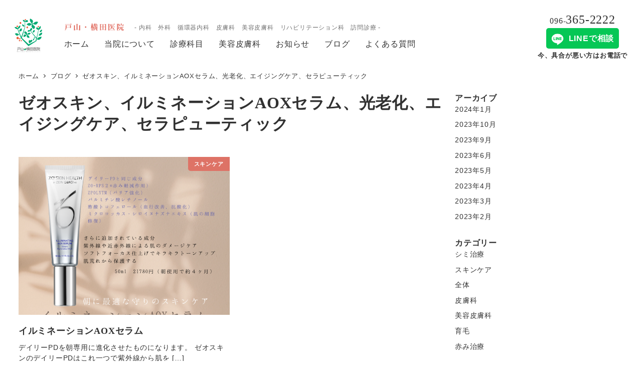

--- FILE ---
content_type: text/html; charset=UTF-8
request_url: https://toyamayokota.com/tag/%E3%82%BC%E3%82%AA%E3%82%B9%E3%82%AD%E3%83%B3%E3%80%81%E3%82%A4%E3%83%AB%E3%83%9F%E3%83%8D%E3%83%BC%E3%82%B7%E3%83%A7%E3%83%B3aox%E3%82%BB%E3%83%A9%E3%83%A0%E3%80%81%E5%85%89%E8%80%81%E5%8C%96/
body_size: 29473
content:
<!DOCTYPE html>
<html lang="ja" data-sticky-footer="true" data-scrolled="false">

<head>
			<meta charset="UTF-8">
		<meta name="viewport" content="width=device-width, initial-scale=1, minimum-scale=1, viewport-fit=cover">
		<title>ゼオスキン、イルミネーションAOXセラム、光老化、エイジングケア、セラピューティック &#8211; 戸山・横田医院</title>
<meta name='robots' content='noindex, nofollow' />
					<meta property="og:title" content="ゼオスキン、イルミネーションAOXセラム、光老化、エイジングケア、セラピューティック">
		
					<meta property="og:type" content="blog">
		
					<meta property="og:url" content="https://toyamayokota.com/tag/%e3%82%bc%e3%82%aa%e3%82%b9%e3%82%ad%e3%83%b3%e3%80%81%e3%82%a4%e3%83%ab%e3%83%9f%e3%83%8d%e3%83%bc%e3%82%b7%e3%83%a7%e3%83%b3aox%e3%82%bb%e3%83%a9%e3%83%a0%e3%80%81%e5%85%89%e8%80%81%e5%8c%96/">
		
		
					<meta property="og:site_name" content="戸山・横田医院">
		
					<meta property="og:description" content="熊本市東区のクリニック -内科・外科・循環器内科・リハビリテーション科・皮膚科・美容皮膚科-">
		
					<meta property="og:locale" content="ja_JP">
		
				<link rel='dns-prefetch' href='//www.googletagmanager.com' />
<link rel="alternate" type="application/rss+xml" title="戸山・横田医院 &raquo; フィード" href="https://toyamayokota.com/feed/" />
<link rel="alternate" type="application/rss+xml" title="戸山・横田医院 &raquo; コメントフィード" href="https://toyamayokota.com/comments/feed/" />
		<link rel="profile" href="http://gmpg.org/xfn/11">
				<link rel="alternate" type="application/rss+xml" title="戸山・横田医院 &raquo; ゼオスキン、イルミネーションAOXセラム、光老化、エイジングケア、セラピューティック タグのフィード" href="https://toyamayokota.com/tag/%e3%82%bc%e3%82%aa%e3%82%b9%e3%82%ad%e3%83%b3%e3%80%81%e3%82%a4%e3%83%ab%e3%83%9f%e3%83%8d%e3%83%bc%e3%82%b7%e3%83%a7%e3%83%b3aox%e3%82%bb%e3%83%a9%e3%83%a0%e3%80%81%e5%85%89%e8%80%81%e5%8c%96/feed/" />
<style id='wp-img-auto-sizes-contain-inline-css' type='text/css'>
img:is([sizes=auto i],[sizes^="auto," i]){contain-intrinsic-size:3000px 1500px}
/*# sourceURL=wp-img-auto-sizes-contain-inline-css */
</style>
<link rel='stylesheet' id='wp-like-me-box-css' href='https://toyamayokota.com/wp-content/themes/snow-monkey/vendor/inc2734/wp-like-me-box/src/assets/css/wp-like-me-box.css?ver=1753304051' type='text/css' media='all' />
<link rel='stylesheet' id='slick-carousel-css' href='https://toyamayokota.com/wp-content/themes/snow-monkey/vendor/inc2734/wp-awesome-widgets/src/assets/packages/slick-carousel/slick/slick.css?ver=1753304051' type='text/css' media='all' />
<link rel='stylesheet' id='slick-carousel-theme-css' href='https://toyamayokota.com/wp-content/themes/snow-monkey/vendor/inc2734/wp-awesome-widgets/src/assets/packages/slick-carousel/slick/slick-theme.css?ver=1753304051' type='text/css' media='all' />
<link rel='stylesheet' id='wp-awesome-widgets-css' href='https://toyamayokota.com/wp-content/themes/snow-monkey/vendor/inc2734/wp-awesome-widgets/src/assets/css/app.css?ver=1753304051' type='text/css' media='all' />
<link rel='stylesheet' id='wp-share-buttons-css' href='https://toyamayokota.com/wp-content/themes/snow-monkey/vendor/inc2734/wp-share-buttons/src/assets/css/wp-share-buttons.css?ver=1753304051' type='text/css' media='all' />
<link rel='stylesheet' id='wp-pure-css-gallery-css' href='https://toyamayokota.com/wp-content/themes/snow-monkey/vendor/inc2734/wp-pure-css-gallery/src/assets/css/wp-pure-css-gallery.css?ver=1753304051' type='text/css' media='all' />
<style id='wp-emoji-styles-inline-css' type='text/css'>

	img.wp-smiley, img.emoji {
		display: inline !important;
		border: none !important;
		box-shadow: none !important;
		height: 1em !important;
		width: 1em !important;
		margin: 0 0.07em !important;
		vertical-align: -0.1em !important;
		background: none !important;
		padding: 0 !important;
	}
/*# sourceURL=wp-emoji-styles-inline-css */
</style>
<style id='wp-block-library-inline-css' type='text/css'>
:root{--wp-block-synced-color:#7a00df;--wp-block-synced-color--rgb:122,0,223;--wp-bound-block-color:var(--wp-block-synced-color);--wp-editor-canvas-background:#ddd;--wp-admin-theme-color:#007cba;--wp-admin-theme-color--rgb:0,124,186;--wp-admin-theme-color-darker-10:#006ba1;--wp-admin-theme-color-darker-10--rgb:0,107,160.5;--wp-admin-theme-color-darker-20:#005a87;--wp-admin-theme-color-darker-20--rgb:0,90,135;--wp-admin-border-width-focus:2px}@media (min-resolution:192dpi){:root{--wp-admin-border-width-focus:1.5px}}.wp-element-button{cursor:pointer}:root .has-very-light-gray-background-color{background-color:#eee}:root .has-very-dark-gray-background-color{background-color:#313131}:root .has-very-light-gray-color{color:#eee}:root .has-very-dark-gray-color{color:#313131}:root .has-vivid-green-cyan-to-vivid-cyan-blue-gradient-background{background:linear-gradient(135deg,#00d084,#0693e3)}:root .has-purple-crush-gradient-background{background:linear-gradient(135deg,#34e2e4,#4721fb 50%,#ab1dfe)}:root .has-hazy-dawn-gradient-background{background:linear-gradient(135deg,#faaca8,#dad0ec)}:root .has-subdued-olive-gradient-background{background:linear-gradient(135deg,#fafae1,#67a671)}:root .has-atomic-cream-gradient-background{background:linear-gradient(135deg,#fdd79a,#004a59)}:root .has-nightshade-gradient-background{background:linear-gradient(135deg,#330968,#31cdcf)}:root .has-midnight-gradient-background{background:linear-gradient(135deg,#020381,#2874fc)}:root{--wp--preset--font-size--normal:16px;--wp--preset--font-size--huge:42px}.has-regular-font-size{font-size:1em}.has-larger-font-size{font-size:2.625em}.has-normal-font-size{font-size:var(--wp--preset--font-size--normal)}.has-huge-font-size{font-size:var(--wp--preset--font-size--huge)}.has-text-align-center{text-align:center}.has-text-align-left{text-align:left}.has-text-align-right{text-align:right}.has-fit-text{white-space:nowrap!important}#end-resizable-editor-section{display:none}.aligncenter{clear:both}.items-justified-left{justify-content:flex-start}.items-justified-center{justify-content:center}.items-justified-right{justify-content:flex-end}.items-justified-space-between{justify-content:space-between}.screen-reader-text{border:0;clip-path:inset(50%);height:1px;margin:-1px;overflow:hidden;padding:0;position:absolute;width:1px;word-wrap:normal!important}.screen-reader-text:focus{background-color:#ddd;clip-path:none;color:#444;display:block;font-size:1em;height:auto;left:5px;line-height:normal;padding:15px 23px 14px;text-decoration:none;top:5px;width:auto;z-index:100000}html :where(.has-border-color){border-style:solid}html :where([style*=border-top-color]){border-top-style:solid}html :where([style*=border-right-color]){border-right-style:solid}html :where([style*=border-bottom-color]){border-bottom-style:solid}html :where([style*=border-left-color]){border-left-style:solid}html :where([style*=border-width]){border-style:solid}html :where([style*=border-top-width]){border-top-style:solid}html :where([style*=border-right-width]){border-right-style:solid}html :where([style*=border-bottom-width]){border-bottom-style:solid}html :where([style*=border-left-width]){border-left-style:solid}html :where(img[class*=wp-image-]){height:auto;max-width:100%}:where(figure){margin:0 0 1em}html :where(.is-position-sticky){--wp-admin--admin-bar--position-offset:var(--wp-admin--admin-bar--height,0px)}@media screen and (max-width:600px){html :where(.is-position-sticky){--wp-admin--admin-bar--position-offset:0px}}

/*# sourceURL=wp-block-library-inline-css */
</style><style id='wp-block-archives-inline-css' type='text/css'>
.wp-block-archives{box-sizing:border-box}.wp-block-archives-dropdown label{display:block}
/*# sourceURL=https://toyamayokota.com/wp-includes/blocks/archives/style.min.css */
</style>
<style id='wp-block-categories-inline-css' type='text/css'>
.wp-block-categories{box-sizing:border-box}.wp-block-categories.alignleft{margin-right:2em}.wp-block-categories.alignright{margin-left:2em}.wp-block-categories.wp-block-categories-dropdown.aligncenter{text-align:center}.wp-block-categories .wp-block-categories__label{display:block;width:100%}
/*# sourceURL=https://toyamayokota.com/wp-includes/blocks/categories/style.min.css */
</style>
<style id='wp-block-heading-inline-css' type='text/css'>
h1:where(.wp-block-heading).has-background,h2:where(.wp-block-heading).has-background,h3:where(.wp-block-heading).has-background,h4:where(.wp-block-heading).has-background,h5:where(.wp-block-heading).has-background,h6:where(.wp-block-heading).has-background{padding:1.25em 2.375em}h1.has-text-align-left[style*=writing-mode]:where([style*=vertical-lr]),h1.has-text-align-right[style*=writing-mode]:where([style*=vertical-rl]),h2.has-text-align-left[style*=writing-mode]:where([style*=vertical-lr]),h2.has-text-align-right[style*=writing-mode]:where([style*=vertical-rl]),h3.has-text-align-left[style*=writing-mode]:where([style*=vertical-lr]),h3.has-text-align-right[style*=writing-mode]:where([style*=vertical-rl]),h4.has-text-align-left[style*=writing-mode]:where([style*=vertical-lr]),h4.has-text-align-right[style*=writing-mode]:where([style*=vertical-rl]),h5.has-text-align-left[style*=writing-mode]:where([style*=vertical-lr]),h5.has-text-align-right[style*=writing-mode]:where([style*=vertical-rl]),h6.has-text-align-left[style*=writing-mode]:where([style*=vertical-lr]),h6.has-text-align-right[style*=writing-mode]:where([style*=vertical-rl]){rotate:180deg}
/*# sourceURL=https://toyamayokota.com/wp-includes/blocks/heading/style.min.css */
</style>
<style id='wp-block-image-inline-css' type='text/css'>
.wp-block-image>a,.wp-block-image>figure>a{display:inline-block}.wp-block-image img{box-sizing:border-box;height:auto;max-width:100%;vertical-align:bottom}@media not (prefers-reduced-motion){.wp-block-image img.hide{visibility:hidden}.wp-block-image img.show{animation:show-content-image .4s}}.wp-block-image[style*=border-radius] img,.wp-block-image[style*=border-radius]>a{border-radius:inherit}.wp-block-image.has-custom-border img{box-sizing:border-box}.wp-block-image.aligncenter{text-align:center}.wp-block-image.alignfull>a,.wp-block-image.alignwide>a{width:100%}.wp-block-image.alignfull img,.wp-block-image.alignwide img{height:auto;width:100%}.wp-block-image .aligncenter,.wp-block-image .alignleft,.wp-block-image .alignright,.wp-block-image.aligncenter,.wp-block-image.alignleft,.wp-block-image.alignright{display:table}.wp-block-image .aligncenter>figcaption,.wp-block-image .alignleft>figcaption,.wp-block-image .alignright>figcaption,.wp-block-image.aligncenter>figcaption,.wp-block-image.alignleft>figcaption,.wp-block-image.alignright>figcaption{caption-side:bottom;display:table-caption}.wp-block-image .alignleft{float:left;margin:.5em 1em .5em 0}.wp-block-image .alignright{float:right;margin:.5em 0 .5em 1em}.wp-block-image .aligncenter{margin-left:auto;margin-right:auto}.wp-block-image :where(figcaption){margin-bottom:1em;margin-top:.5em}.wp-block-image.is-style-circle-mask img{border-radius:9999px}@supports ((-webkit-mask-image:none) or (mask-image:none)) or (-webkit-mask-image:none){.wp-block-image.is-style-circle-mask img{border-radius:0;-webkit-mask-image:url('data:image/svg+xml;utf8,<svg viewBox="0 0 100 100" xmlns="http://www.w3.org/2000/svg"><circle cx="50" cy="50" r="50"/></svg>');mask-image:url('data:image/svg+xml;utf8,<svg viewBox="0 0 100 100" xmlns="http://www.w3.org/2000/svg"><circle cx="50" cy="50" r="50"/></svg>');mask-mode:alpha;-webkit-mask-position:center;mask-position:center;-webkit-mask-repeat:no-repeat;mask-repeat:no-repeat;-webkit-mask-size:contain;mask-size:contain}}:root :where(.wp-block-image.is-style-rounded img,.wp-block-image .is-style-rounded img){border-radius:9999px}.wp-block-image figure{margin:0}.wp-lightbox-container{display:flex;flex-direction:column;position:relative}.wp-lightbox-container img{cursor:zoom-in}.wp-lightbox-container img:hover+button{opacity:1}.wp-lightbox-container button{align-items:center;backdrop-filter:blur(16px) saturate(180%);background-color:#5a5a5a40;border:none;border-radius:4px;cursor:zoom-in;display:flex;height:20px;justify-content:center;opacity:0;padding:0;position:absolute;right:16px;text-align:center;top:16px;width:20px;z-index:100}@media not (prefers-reduced-motion){.wp-lightbox-container button{transition:opacity .2s ease}}.wp-lightbox-container button:focus-visible{outline:3px auto #5a5a5a40;outline:3px auto -webkit-focus-ring-color;outline-offset:3px}.wp-lightbox-container button:hover{cursor:pointer;opacity:1}.wp-lightbox-container button:focus{opacity:1}.wp-lightbox-container button:focus,.wp-lightbox-container button:hover,.wp-lightbox-container button:not(:hover):not(:active):not(.has-background){background-color:#5a5a5a40;border:none}.wp-lightbox-overlay{box-sizing:border-box;cursor:zoom-out;height:100vh;left:0;overflow:hidden;position:fixed;top:0;visibility:hidden;width:100%;z-index:100000}.wp-lightbox-overlay .close-button{align-items:center;cursor:pointer;display:flex;justify-content:center;min-height:40px;min-width:40px;padding:0;position:absolute;right:calc(env(safe-area-inset-right) + 16px);top:calc(env(safe-area-inset-top) + 16px);z-index:5000000}.wp-lightbox-overlay .close-button:focus,.wp-lightbox-overlay .close-button:hover,.wp-lightbox-overlay .close-button:not(:hover):not(:active):not(.has-background){background:none;border:none}.wp-lightbox-overlay .lightbox-image-container{height:var(--wp--lightbox-container-height);left:50%;overflow:hidden;position:absolute;top:50%;transform:translate(-50%,-50%);transform-origin:top left;width:var(--wp--lightbox-container-width);z-index:9999999999}.wp-lightbox-overlay .wp-block-image{align-items:center;box-sizing:border-box;display:flex;height:100%;justify-content:center;margin:0;position:relative;transform-origin:0 0;width:100%;z-index:3000000}.wp-lightbox-overlay .wp-block-image img{height:var(--wp--lightbox-image-height);min-height:var(--wp--lightbox-image-height);min-width:var(--wp--lightbox-image-width);width:var(--wp--lightbox-image-width)}.wp-lightbox-overlay .wp-block-image figcaption{display:none}.wp-lightbox-overlay button{background:none;border:none}.wp-lightbox-overlay .scrim{background-color:#fff;height:100%;opacity:.9;position:absolute;width:100%;z-index:2000000}.wp-lightbox-overlay.active{visibility:visible}@media not (prefers-reduced-motion){.wp-lightbox-overlay.active{animation:turn-on-visibility .25s both}.wp-lightbox-overlay.active img{animation:turn-on-visibility .35s both}.wp-lightbox-overlay.show-closing-animation:not(.active){animation:turn-off-visibility .35s both}.wp-lightbox-overlay.show-closing-animation:not(.active) img{animation:turn-off-visibility .25s both}.wp-lightbox-overlay.zoom.active{animation:none;opacity:1;visibility:visible}.wp-lightbox-overlay.zoom.active .lightbox-image-container{animation:lightbox-zoom-in .4s}.wp-lightbox-overlay.zoom.active .lightbox-image-container img{animation:none}.wp-lightbox-overlay.zoom.active .scrim{animation:turn-on-visibility .4s forwards}.wp-lightbox-overlay.zoom.show-closing-animation:not(.active){animation:none}.wp-lightbox-overlay.zoom.show-closing-animation:not(.active) .lightbox-image-container{animation:lightbox-zoom-out .4s}.wp-lightbox-overlay.zoom.show-closing-animation:not(.active) .lightbox-image-container img{animation:none}.wp-lightbox-overlay.zoom.show-closing-animation:not(.active) .scrim{animation:turn-off-visibility .4s forwards}}@keyframes show-content-image{0%{visibility:hidden}99%{visibility:hidden}to{visibility:visible}}@keyframes turn-on-visibility{0%{opacity:0}to{opacity:1}}@keyframes turn-off-visibility{0%{opacity:1;visibility:visible}99%{opacity:0;visibility:visible}to{opacity:0;visibility:hidden}}@keyframes lightbox-zoom-in{0%{transform:translate(calc((-100vw + var(--wp--lightbox-scrollbar-width))/2 + var(--wp--lightbox-initial-left-position)),calc(-50vh + var(--wp--lightbox-initial-top-position))) scale(var(--wp--lightbox-scale))}to{transform:translate(-50%,-50%) scale(1)}}@keyframes lightbox-zoom-out{0%{transform:translate(-50%,-50%) scale(1);visibility:visible}99%{visibility:visible}to{transform:translate(calc((-100vw + var(--wp--lightbox-scrollbar-width))/2 + var(--wp--lightbox-initial-left-position)),calc(-50vh + var(--wp--lightbox-initial-top-position))) scale(var(--wp--lightbox-scale));visibility:hidden}}
/*# sourceURL=https://toyamayokota.com/wp-includes/blocks/image/style.min.css */
</style>
<style id='wp-block-columns-inline-css' type='text/css'>
.wp-block-columns{box-sizing:border-box;display:flex;flex-wrap:wrap!important}@media (min-width:782px){.wp-block-columns{flex-wrap:nowrap!important}}.wp-block-columns{align-items:normal!important}.wp-block-columns.are-vertically-aligned-top{align-items:flex-start}.wp-block-columns.are-vertically-aligned-center{align-items:center}.wp-block-columns.are-vertically-aligned-bottom{align-items:flex-end}@media (max-width:781px){.wp-block-columns:not(.is-not-stacked-on-mobile)>.wp-block-column{flex-basis:100%!important}}@media (min-width:782px){.wp-block-columns:not(.is-not-stacked-on-mobile)>.wp-block-column{flex-basis:0;flex-grow:1}.wp-block-columns:not(.is-not-stacked-on-mobile)>.wp-block-column[style*=flex-basis]{flex-grow:0}}.wp-block-columns.is-not-stacked-on-mobile{flex-wrap:nowrap!important}.wp-block-columns.is-not-stacked-on-mobile>.wp-block-column{flex-basis:0;flex-grow:1}.wp-block-columns.is-not-stacked-on-mobile>.wp-block-column[style*=flex-basis]{flex-grow:0}:where(.wp-block-columns){margin-bottom:1.75em}:where(.wp-block-columns.has-background){padding:1.25em 2.375em}.wp-block-column{flex-grow:1;min-width:0;overflow-wrap:break-word;word-break:break-word}.wp-block-column.is-vertically-aligned-top{align-self:flex-start}.wp-block-column.is-vertically-aligned-center{align-self:center}.wp-block-column.is-vertically-aligned-bottom{align-self:flex-end}.wp-block-column.is-vertically-aligned-stretch{align-self:stretch}.wp-block-column.is-vertically-aligned-bottom,.wp-block-column.is-vertically-aligned-center,.wp-block-column.is-vertically-aligned-top{width:100%}
/*# sourceURL=https://toyamayokota.com/wp-includes/blocks/columns/style.min.css */
</style>
<style id='wp-block-group-inline-css' type='text/css'>
.wp-block-group{box-sizing:border-box}:where(.wp-block-group.wp-block-group-is-layout-constrained){position:relative}
/*# sourceURL=https://toyamayokota.com/wp-includes/blocks/group/style.min.css */
</style>
<style id='wp-block-paragraph-inline-css' type='text/css'>
.is-small-text{font-size:.875em}.is-regular-text{font-size:1em}.is-large-text{font-size:2.25em}.is-larger-text{font-size:3em}.has-drop-cap:not(:focus):first-letter{float:left;font-size:8.4em;font-style:normal;font-weight:100;line-height:.68;margin:.05em .1em 0 0;text-transform:uppercase}body.rtl .has-drop-cap:not(:focus):first-letter{float:none;margin-left:.1em}p.has-drop-cap.has-background{overflow:hidden}:root :where(p.has-background){padding:1.25em 2.375em}:where(p.has-text-color:not(.has-link-color)) a{color:inherit}p.has-text-align-left[style*="writing-mode:vertical-lr"],p.has-text-align-right[style*="writing-mode:vertical-rl"]{rotate:180deg}
/*# sourceURL=https://toyamayokota.com/wp-includes/blocks/paragraph/style.min.css */
</style>
<style id='wp-block-spacer-inline-css' type='text/css'>
.wp-block-spacer{clear:both}
/*# sourceURL=https://toyamayokota.com/wp-includes/blocks/spacer/style.min.css */
</style>
<style id='snow-monkey-blocks-section-style-inline-css' type='text/css'>
.smb-section{--smb-section--color:currentColor;--smb-section--min-height:0px;--smb-section--padding:var(--_padding3);--smb-section--subtitle-color:inherit;--smb-section--contents-wrapper-width:auto;--smb-section--background-color:#0000;--smb-section--background-image:initial;--smb-section--background-transform:initial;--smb-section--background-top:0;--smb-section--background-right:0;--smb-section--background-bottom:0;--smb-section--background-left:0;--smb-section--background-texture-image:initial;--smb-section--background-texture-opacity:1;--smb-section--fixed-background-color:#0000;--smb-section--fixed-background-image:initial;--smb-section--fixed-background-texture-image:initial;--smb-section--fixed-background-texture-opacity:1;--smb-section--dividers-top:0%;--smb-section--dividers-bottom:0%;--smb-section--top-divider-level:0px;--smb-section--bottom-divider-level:0px;--smb-section--background-text-color:inherit;--smb-section--background-text-opacity:0.2;--smb-section--background-text-font-size:inherit;--smb-section--background-text-line-height:inherit;--smb-section--background-text-top:initial;--smb-section--background-text-right:initial;--smb-section--background-text-bottom:initial;--smb-section--background-text-left:initial;align-items:center;color:var(--smb-section--color);display:flex;min-height:var(--smb-section--min-height);padding:var(--smb-section--padding) 0;position:relative}.smb-section__background-text,.smb-section__fixed-background{bottom:0;left:0;position:absolute;right:0;top:0}.smb-section__background__texture,.smb-section__fixed-background__texture{bottom:0;left:0;mix-blend-mode:multiply;position:absolute;right:0;top:0}.smb-section__background{background-color:var(--smb-section--background-color);background-image:var(--smb-section--background-image);bottom:var(--smb-section--background-bottom);left:var(--smb-section--background-left);position:absolute;right:var(--smb-section--background-right);top:var(--smb-section--background-top);transform:var(--smb-section--background-transform)}.smb-section__background__texture{background-image:var(--smb-section--background-texture-image);opacity:var(--smb-section--background-texture-opacity)}.smb-section__fixed-background{background-color:var(--smb-section--fixed-background-color);background-image:var(--smb-section--fixed-background-image);padding-bottom:var(--smb-section--bottom-divider-level);padding-top:var(--smb-section--top-divider-level)}.smb-section__fixed-background__texture{background-image:var(--smb-section--fixed-background-texture-image);opacity:var(--smb-section--fixed-background-texture-opacity)}.smb-section__background-text{height:100%;overflow:hidden;position:relative}.smb-section__background-text__text{bottom:var(--smb-section--background-text-bottom);color:var(--smb-section--background-text-color);font-size:var(--smb-section--background-text-font-size);font-weight:700;left:var(--smb-section--background-text-left);line-height:var(--smb-section--background-text-line-height);max-width:100%;opacity:var(--smb-section--background-text-opacity);position:absolute;right:var(--smb-section--background-text-right);top:var(--smb-section--background-text-top)}.smb-section__dividers{bottom:var(--smb-section--dividers-bottom);left:0;overflow:hidden;position:absolute;right:0;top:var(--smb-section--dividers-top)}.smb-section__divider{font-size:0;left:-1px;line-height:1;position:absolute;right:-1px}.smb-section__divider svg{height:auto;left:0;max-height:100px;position:absolute;right:0;width:100%}.smb-section__divider--top{top:-1px}.smb-section__divider--top svg{top:0;transform:rotate(180deg)}.smb-section__divider--bottom{bottom:-1px}.smb-section__divider--bottom svg{bottom:0}.smb-section__divider--triangle svg{margin:0 auto;max-width:200px}.smb-section__inner{align-items:center;display:flex;flex:1 1 auto;flex-wrap:wrap;max-width:100%;position:relative}.smb-section__inner>.c-container{position:relative}.smb-section__inner>.c-container.alignfull,.smb-section__inner>.c-container.alignwide{flex-grow:1}.smb-section__inner>.c-container.alignwide{max-width:var(--wp--style--global--wide-size)}.smb-section__inner[class*=is-content-justification-]>.c-container{display:flex}.smb-section__inner[class*=is-content-justification-]>.c-container>.smb-section__contents-wrapper{margin-left:0;margin-right:0}.smb-section__inner.is-content-justification-left>.c-container{justify-content:flex-start}.smb-section__inner.is-content-justification-center>.c-container{justify-content:center}.smb-section__inner.is-content-justification-right>.c-container{justify-content:flex-end}.smb-section__contents-wrapper{margin-left:auto;margin-right:auto;max-width:min(100%,var(--smb-section--contents-wrapper-width));width:auto}.smb-section__contents-wrapper>*+*{margin-top:var(--_margin2)}.smb-section__contents-wrapper--center>.smb-section__header,.smb-section__contents-wrapper--center>.smb-section__header .c-container,.smb-section__contents-wrapper--left>.smb-section__header,.smb-section__contents-wrapper--left>.smb-section__header .c-container,.smb-section__contents-wrapper--right>.smb-section__header,.smb-section__contents-wrapper--right>.smb-section__header .c-container{text-align:inherit}.smb-section__contents-wrapper--left>.smb-section__header .smb-section__lede-wrapper,.smb-section__contents-wrapper--right>.smb-section__header .smb-section__lede-wrapper{display:block}.smb-section__contents-wrapper--left{text-align:left}.smb-section__contents-wrapper--center{text-align:center}.smb-section__contents-wrapper--right{text-align:right}.smb-section__header,.smb-section__subtitle,.smb-section__title{text-align:center}.smb-section__header>*,.smb-section__header>.c-container>*{margin-bottom:0;margin-top:0;text-align:inherit}.smb-section__header>*+*,.smb-section__header>.c-container>*+*{margin-top:var(--_margin-2)}.smb-section__header>*+.smb-section__lede,.smb-section__header>*+.smb-section__lede-wrapper{margin-top:var(--_margin1)}.smb-section__subtitle{color:var(--smb-section--subtitle-color);--_font-size-level:-2;font-size:var(--_font-size);font-weight:700;line-height:var(--_line-height)}.smb-section__title{--_font-size-level:4;font-size:var(--_fluid-font-size);line-height:var(--_line-height)}.smb-section__lede-wrapper{display:flex;justify-content:center}.smb-section__lede{--_font-size-level:-1;font-size:var(--_font-size);line-height:var(--_line-height)}.smb-section__body{max-width:100%}.smb-section [data-is-text-align=left]{text-align:left}.smb-section--left>.smb-section__inner>.c-container>.smb-section__lede-wrapper,.smb-section--right>.smb-section__inner>.c-container>.smb-section__lede-wrapper{display:block}.smb-section--left>.smb-section__inner>.c-container>.smb-section__body,.smb-section--left>.smb-section__inner>.c-container>.smb-section__lede-wrapper>.smb-section__lede,.smb-section--left>.smb-section__inner>.c-container>.smb-section__subtitle,.smb-section--left>.smb-section__inner>.c-container>.smb-section__title{text-align:left}.smb-section--center>.smb-section__inner>.c-container>.smb-section__body,.smb-section--center>.smb-section__inner>.c-container>.smb-section__subtitle,.smb-section--center>.smb-section__inner>.c-container>.smb-section__title{text-align:center}.smb-section--right>.smb-section__inner>.c-container>.smb-section__body,.smb-section--right>.smb-section__inner>.c-container>.smb-section__lede-wrapper>.smb-section__lede,.smb-section--right>.smb-section__inner>.c-container>.smb-section__subtitle,.smb-section--right>.smb-section__inner>.c-container>.smb-section__title{text-align:right}.smb-section--wide{--smb-section--min-height:75vh}.smb-section--full{--smb-section--min-height:100vh}.smb-section--top-divider-no-overlay>.smb-section__inner{padding-top:max(var(--smb-section--top-divider-level),var(--smb-section--top-divider-level)*-1)}.smb-section--bottom-divider-no-overlay>.smb-section__inner{padding-bottom:max(var(--smb-section--bottom-divider-level),var(--smb-section--bottom-divider-level)*-1)}.smb-section.is-content-justification-center>.smb-section__inner>.c-container,.smb-section.is-content-justification-left>.smb-section__inner>.c-container,.smb-section.is-content-justification-right>.smb-section__inner>.c-container{display:flex;flex-wrap:wrap}.smb-section.is-content-justification-center>.smb-section__inner>.c-container>.smb-section__body,.smb-section.is-content-justification-center>.smb-section__inner>.c-container>.smb-section__lede-wrapper,.smb-section.is-content-justification-center>.smb-section__inner>.c-container>.smb-section__subtitle,.smb-section.is-content-justification-center>.smb-section__inner>.c-container>.smb-section__title,.smb-section.is-content-justification-left>.smb-section__inner>.c-container>.smb-section__body,.smb-section.is-content-justification-left>.smb-section__inner>.c-container>.smb-section__lede-wrapper,.smb-section.is-content-justification-left>.smb-section__inner>.c-container>.smb-section__subtitle,.smb-section.is-content-justification-left>.smb-section__inner>.c-container>.smb-section__title,.smb-section.is-content-justification-right>.smb-section__inner>.c-container>.smb-section__body,.smb-section.is-content-justification-right>.smb-section__inner>.c-container>.smb-section__lede-wrapper,.smb-section.is-content-justification-right>.smb-section__inner>.c-container>.smb-section__subtitle,.smb-section.is-content-justification-right>.smb-section__inner>.c-container>.smb-section__title{flex:1 1 100%}.smb-section.is-content-justification-center>.smb-section__inner>.c-container>.smb-section__contents-wrapper,.smb-section.is-content-justification-left>.smb-section__inner>.c-container>.smb-section__contents-wrapper,.smb-section.is-content-justification-right>.smb-section__inner>.c-container>.smb-section__contents-wrapper{margin-left:0;margin-right:0}.smb-section.is-content-justification-left>.smb-section__inner>.c-container{justify-content:flex-start}.smb-section.is-content-justification-center>.smb-section__inner>.c-container{justify-content:center}.smb-section.is-content-justification-right>.smb-section__inner>.c-container{justify-content:flex-end}.smb-section.is-items-alignment-top{align-items:flex-start}.smb-section.is-items-alignment-center{align-items:center}.smb-section.is-items-alignment-bottom{align-items:flex-end}:where(.smb-section__body.is-layout-constrained>*){--wp--style--global--content-size:100%;--wp--style--global--wide-size:100%}

/*# sourceURL=https://toyamayokota.com/wp-content/plugins/snow-monkey-blocks/dist/blocks/section/style-index.css */
</style>
<style id='snow-monkey-blocks-section-with-bgimage-style-inline-css' type='text/css'>
.smb-section-with-bgimage{--smb-section-with-bgimage--mask-color:var(--wp--preset--color--black) --smb-section-with-bgimage--mask-image:initial;--smb-section-with-bgimage--mask-opacity:1;--smb-section-with-bgimage--lg-media-position:50%;--smb-section-with-bgimage--lg-repeatable-image:initial;--smb-section-with-bgimage--md-media-position:50%;--smb-section-with-bgimage--md-repeatable-image:initial;--smb-section-with-bgimage--sm-media-position:50%;--smb-section-with-bgimage--sm-repeatable-image:initial;overflow:hidden;position:relative}.smb-section-with-bgimage__repeatable-image{background-position:50% 50%;background-repeat:repeat;bottom:0;left:0;opacity:var(--smb-section-with-bgimage--mask-opacity);position:absolute;right:0;top:0}.smb-section-with-bgimage__repeatable-image img{display:none}.smb-section-with-bgimage__bgimage{background-color:var(--wp--preset--color--white);bottom:0;left:0;position:absolute;right:0;top:0}.smb-section-with-bgimage__bgimage--lg img,.smb-section-with-bgimage__bgimage--lg video{object-position:var(--smb-section-with-bgimage--lg-media-position);opacity:var(--smb-section-with-bgimage--mask-opacity)}.smb-section-with-bgimage__bgimage--lg .smb-section-with-bgimage__repeatable-image{background-image:var(--smb-section-with-bgimage--lg-repeatable-image);background-position:var(--smb-section-with-bgimage--lg-media-position)}.smb-section-with-bgimage__bgimage--md img,.smb-section-with-bgimage__bgimage--md video{object-position:var(--smb-section-with-bgimage--md-media-position);opacity:var(--smb-section-with-bgimage--mask-opacity)}.smb-section-with-bgimage__bgimage--md .smb-section-with-bgimage__repeatable-image{background-image:var(--smb-section-with-bgimage--md-repeatable-image);background-position:var(--smb-section-with-bgimage--md-media-position)}.smb-section-with-bgimage__bgimage--sm img,.smb-section-with-bgimage__bgimage--sm video{object-position:var(--smb-section-with-bgimage--sm-media-position);opacity:var(--smb-section-with-bgimage--mask-opacity)}.smb-section-with-bgimage__bgimage--sm .smb-section-with-bgimage__repeatable-image{background-image:var(--smb-section-with-bgimage--sm-repeatable-image);background-position:var(--smb-section-with-bgimage--sm-media-position)}.smb-section-with-bgimage__bgimage iframe,.smb-section-with-bgimage__bgimage img,.smb-section-with-bgimage__bgimage video{height:100%;position:absolute;width:100%}.smb-section-with-bgimage__bgimage img,.smb-section-with-bgimage__bgimage video{object-fit:cover}.smb-section-with-bgimage__mask{background-color:var(--smb-section-with-bgimage--mask-color);background-image:var(--smb-section-with-bgimage--mask-image);bottom:0;left:0;position:absolute;right:0;top:0}.smb-section-with-bgimage--left:not([class*=smb-section--])>.c-container>.smb-section__body,.smb-section-with-bgimage--left:not([class*=smb-section--])>.c-container>.smb-section__lede,.smb-section-with-bgimage--left:not([class*=smb-section--])>.c-container>.smb-section__lede-wrapper>.smb-section__lede,.smb-section-with-bgimage--left:not([class*=smb-section--])>.c-container>.smb-section__subtitle,.smb-section-with-bgimage--left:not([class*=smb-section--])>.c-container>.smb-section__title{text-align:left}.smb-section-with-bgimage--left:not([class*=smb-section--])>.c-container>.smb-section__lede-wrapper{display:block}.smb-section-with-bgimage--center:not([class*=smb-section--])>.c-container>.smb-section__body,.smb-section-with-bgimage--center:not([class*=smb-section--])>.c-container>.smb-section__title{text-align:center}.smb-section-with-bgimage--right:not([class*=smb-section--])>.c-container>.smb-section__body,.smb-section-with-bgimage--right:not([class*=smb-section--])>.c-container>.smb-section__lede,.smb-section-with-bgimage--right:not([class*=smb-section--])>.c-container>.smb-section__lede-wrapper>.smb-section__lede,.smb-section-with-bgimage--right:not([class*=smb-section--])>.c-container>.smb-section__subtitle,.smb-section-with-bgimage--right:not([class*=smb-section--])>.c-container>.smb-section__title{text-align:right}.smb-section-with-bgimage--right:not([class*=smb-section--])>.c-container>.smb-section__lede-wrapper{display:block}@media(min-width:640px){.smb-section-with-bgimage__bgimage--sm{display:none}}@media(min-width:1024px){.smb-section-with-bgimage__bgimage--md{display:none}}

/*# sourceURL=https://toyamayokota.com/wp-content/plugins/snow-monkey-blocks/dist/blocks/section-with-bgimage/style-index.css */
</style>
<style id='global-styles-inline-css' type='text/css'>
:root{--wp--preset--aspect-ratio--square: 1;--wp--preset--aspect-ratio--4-3: 4/3;--wp--preset--aspect-ratio--3-4: 3/4;--wp--preset--aspect-ratio--3-2: 3/2;--wp--preset--aspect-ratio--2-3: 2/3;--wp--preset--aspect-ratio--16-9: 16/9;--wp--preset--aspect-ratio--9-16: 9/16;--wp--preset--color--black: #000000;--wp--preset--color--cyan-bluish-gray: #abb8c3;--wp--preset--color--white: #ffffff;--wp--preset--color--pale-pink: #f78da7;--wp--preset--color--vivid-red: #cf2e2e;--wp--preset--color--luminous-vivid-orange: #ff6900;--wp--preset--color--luminous-vivid-amber: #fcb900;--wp--preset--color--light-green-cyan: #7bdcb5;--wp--preset--color--vivid-green-cyan: #00d084;--wp--preset--color--pale-cyan-blue: #8ed1fc;--wp--preset--color--vivid-cyan-blue: #0693e3;--wp--preset--color--vivid-purple: #9b51e0;--wp--preset--color--sm-accent: var(--accent-color);--wp--preset--color--sm-sub-accent: var(--sub-accent-color);--wp--preset--color--sm-text: var(--_color-text);--wp--preset--color--sm-text-alt: var(--_color-white);--wp--preset--color--sm-lightest-gray: var(--_lightest-color-gray);--wp--preset--color--sm-lighter-gray: var(--_lighter-color-gray);--wp--preset--color--sm-light-gray: var(--_light-color-gray);--wp--preset--color--sm-gray: var(--_color-gray);--wp--preset--color--sm-dark-gray: var(--_dark-color-gray);--wp--preset--color--sm-darker-gray: var(--_darker-color-gray);--wp--preset--color--sm-darkest-gray: var(--_darkest-color-gray);--wp--preset--gradient--vivid-cyan-blue-to-vivid-purple: linear-gradient(135deg,rgb(6,147,227) 0%,rgb(155,81,224) 100%);--wp--preset--gradient--light-green-cyan-to-vivid-green-cyan: linear-gradient(135deg,rgb(122,220,180) 0%,rgb(0,208,130) 100%);--wp--preset--gradient--luminous-vivid-amber-to-luminous-vivid-orange: linear-gradient(135deg,rgb(252,185,0) 0%,rgb(255,105,0) 100%);--wp--preset--gradient--luminous-vivid-orange-to-vivid-red: linear-gradient(135deg,rgb(255,105,0) 0%,rgb(207,46,46) 100%);--wp--preset--gradient--very-light-gray-to-cyan-bluish-gray: linear-gradient(135deg,rgb(238,238,238) 0%,rgb(169,184,195) 100%);--wp--preset--gradient--cool-to-warm-spectrum: linear-gradient(135deg,rgb(74,234,220) 0%,rgb(151,120,209) 20%,rgb(207,42,186) 40%,rgb(238,44,130) 60%,rgb(251,105,98) 80%,rgb(254,248,76) 100%);--wp--preset--gradient--blush-light-purple: linear-gradient(135deg,rgb(255,206,236) 0%,rgb(152,150,240) 100%);--wp--preset--gradient--blush-bordeaux: linear-gradient(135deg,rgb(254,205,165) 0%,rgb(254,45,45) 50%,rgb(107,0,62) 100%);--wp--preset--gradient--luminous-dusk: linear-gradient(135deg,rgb(255,203,112) 0%,rgb(199,81,192) 50%,rgb(65,88,208) 100%);--wp--preset--gradient--pale-ocean: linear-gradient(135deg,rgb(255,245,203) 0%,rgb(182,227,212) 50%,rgb(51,167,181) 100%);--wp--preset--gradient--electric-grass: linear-gradient(135deg,rgb(202,248,128) 0%,rgb(113,206,126) 100%);--wp--preset--gradient--midnight: linear-gradient(135deg,rgb(2,3,129) 0%,rgb(40,116,252) 100%);--wp--preset--font-size--small: 13px;--wp--preset--font-size--medium: 20px;--wp--preset--font-size--large: 36px;--wp--preset--font-size--x-large: 42px;--wp--preset--font-size--sm-xs: 0.8rem;--wp--preset--font-size--sm-s: 0.88rem;--wp--preset--font-size--sm-m: 1rem;--wp--preset--font-size--sm-l: 1.14rem;--wp--preset--font-size--sm-xl: 1.33rem;--wp--preset--font-size--sm-2-xl: 1.6rem;--wp--preset--font-size--sm-3-xl: 2rem;--wp--preset--font-size--sm-4-xl: 2.66rem;--wp--preset--font-size--sm-5-xl: 4rem;--wp--preset--font-size--sm-6-xl: 8rem;--wp--preset--spacing--20: var(--_s-2);--wp--preset--spacing--30: var(--_s-1);--wp--preset--spacing--40: var(--_s1);--wp--preset--spacing--50: var(--_s2);--wp--preset--spacing--60: var(--_s3);--wp--preset--spacing--70: var(--_s4);--wp--preset--spacing--80: var(--_s5);--wp--preset--shadow--natural: 6px 6px 9px rgba(0, 0, 0, 0.2);--wp--preset--shadow--deep: 12px 12px 50px rgba(0, 0, 0, 0.4);--wp--preset--shadow--sharp: 6px 6px 0px rgba(0, 0, 0, 0.2);--wp--preset--shadow--outlined: 6px 6px 0px -3px rgb(255, 255, 255), 6px 6px rgb(0, 0, 0);--wp--preset--shadow--crisp: 6px 6px 0px rgb(0, 0, 0);--wp--custom--slim-width: 46rem;--wp--custom--content-max-width: var(--_global--container-max-width);--wp--custom--content-width: var(--wp--custom--content-max-width);--wp--custom--content-wide-width: calc(var(--wp--custom--content-width) + 240px);--wp--custom--has-sidebar-main-basis: var(--wp--custom--slim-width);--wp--custom--has-sidebar-sidebar-basis: 336px;}:root { --wp--style--global--content-size: var(--wp--custom--content-width);--wp--style--global--wide-size: var(--wp--custom--content-wide-width); }:where(body) { margin: 0; }.wp-site-blocks > .alignleft { float: left; margin-right: 2em; }.wp-site-blocks > .alignright { float: right; margin-left: 2em; }.wp-site-blocks > .aligncenter { justify-content: center; margin-left: auto; margin-right: auto; }:where(.wp-site-blocks) > * { margin-block-start: var(--_margin1); margin-block-end: 0; }:where(.wp-site-blocks) > :first-child { margin-block-start: 0; }:where(.wp-site-blocks) > :last-child { margin-block-end: 0; }:root { --wp--style--block-gap: var(--_margin1); }:root :where(.is-layout-flow) > :first-child{margin-block-start: 0;}:root :where(.is-layout-flow) > :last-child{margin-block-end: 0;}:root :where(.is-layout-flow) > *{margin-block-start: var(--_margin1);margin-block-end: 0;}:root :where(.is-layout-constrained) > :first-child{margin-block-start: 0;}:root :where(.is-layout-constrained) > :last-child{margin-block-end: 0;}:root :where(.is-layout-constrained) > *{margin-block-start: var(--_margin1);margin-block-end: 0;}:root :where(.is-layout-flex){gap: var(--_margin1);}:root :where(.is-layout-grid){gap: var(--_margin1);}.is-layout-flow > .alignleft{float: left;margin-inline-start: 0;margin-inline-end: 2em;}.is-layout-flow > .alignright{float: right;margin-inline-start: 2em;margin-inline-end: 0;}.is-layout-flow > .aligncenter{margin-left: auto !important;margin-right: auto !important;}.is-layout-constrained > .alignleft{float: left;margin-inline-start: 0;margin-inline-end: 2em;}.is-layout-constrained > .alignright{float: right;margin-inline-start: 2em;margin-inline-end: 0;}.is-layout-constrained > .aligncenter{margin-left: auto !important;margin-right: auto !important;}.is-layout-constrained > :where(:not(.alignleft):not(.alignright):not(.alignfull)){max-width: var(--wp--style--global--content-size);margin-left: auto !important;margin-right: auto !important;}.is-layout-constrained > .alignwide{max-width: var(--wp--style--global--wide-size);}body .is-layout-flex{display: flex;}.is-layout-flex{flex-wrap: wrap;align-items: center;}.is-layout-flex > :is(*, div){margin: 0;}body .is-layout-grid{display: grid;}.is-layout-grid > :is(*, div){margin: 0;}body{padding-top: 0px;padding-right: 0px;padding-bottom: 0px;padding-left: 0px;}a:where(:not(.wp-element-button)){color: var(--wp--preset--color--sm-accent);text-decoration: underline;}:root :where(.wp-element-button, .wp-block-button__link){background-color: var(--wp--preset--color--sm-accent);border-radius: var(--_global--border-radius);border-width: 0;color: var(--wp--preset--color--sm-text-alt);font-family: inherit;font-size: inherit;font-style: inherit;font-weight: inherit;letter-spacing: inherit;line-height: inherit;padding-top: calc(var(--_padding-1) * .5);padding-right: var(--_padding-1);padding-bottom: calc(var(--_padding-1) * .5);padding-left: var(--_padding-1);text-decoration: none;text-transform: inherit;}.has-black-color{color: var(--wp--preset--color--black) !important;}.has-cyan-bluish-gray-color{color: var(--wp--preset--color--cyan-bluish-gray) !important;}.has-white-color{color: var(--wp--preset--color--white) !important;}.has-pale-pink-color{color: var(--wp--preset--color--pale-pink) !important;}.has-vivid-red-color{color: var(--wp--preset--color--vivid-red) !important;}.has-luminous-vivid-orange-color{color: var(--wp--preset--color--luminous-vivid-orange) !important;}.has-luminous-vivid-amber-color{color: var(--wp--preset--color--luminous-vivid-amber) !important;}.has-light-green-cyan-color{color: var(--wp--preset--color--light-green-cyan) !important;}.has-vivid-green-cyan-color{color: var(--wp--preset--color--vivid-green-cyan) !important;}.has-pale-cyan-blue-color{color: var(--wp--preset--color--pale-cyan-blue) !important;}.has-vivid-cyan-blue-color{color: var(--wp--preset--color--vivid-cyan-blue) !important;}.has-vivid-purple-color{color: var(--wp--preset--color--vivid-purple) !important;}.has-sm-accent-color{color: var(--wp--preset--color--sm-accent) !important;}.has-sm-sub-accent-color{color: var(--wp--preset--color--sm-sub-accent) !important;}.has-sm-text-color{color: var(--wp--preset--color--sm-text) !important;}.has-sm-text-alt-color{color: var(--wp--preset--color--sm-text-alt) !important;}.has-sm-lightest-gray-color{color: var(--wp--preset--color--sm-lightest-gray) !important;}.has-sm-lighter-gray-color{color: var(--wp--preset--color--sm-lighter-gray) !important;}.has-sm-light-gray-color{color: var(--wp--preset--color--sm-light-gray) !important;}.has-sm-gray-color{color: var(--wp--preset--color--sm-gray) !important;}.has-sm-dark-gray-color{color: var(--wp--preset--color--sm-dark-gray) !important;}.has-sm-darker-gray-color{color: var(--wp--preset--color--sm-darker-gray) !important;}.has-sm-darkest-gray-color{color: var(--wp--preset--color--sm-darkest-gray) !important;}.has-black-background-color{background-color: var(--wp--preset--color--black) !important;}.has-cyan-bluish-gray-background-color{background-color: var(--wp--preset--color--cyan-bluish-gray) !important;}.has-white-background-color{background-color: var(--wp--preset--color--white) !important;}.has-pale-pink-background-color{background-color: var(--wp--preset--color--pale-pink) !important;}.has-vivid-red-background-color{background-color: var(--wp--preset--color--vivid-red) !important;}.has-luminous-vivid-orange-background-color{background-color: var(--wp--preset--color--luminous-vivid-orange) !important;}.has-luminous-vivid-amber-background-color{background-color: var(--wp--preset--color--luminous-vivid-amber) !important;}.has-light-green-cyan-background-color{background-color: var(--wp--preset--color--light-green-cyan) !important;}.has-vivid-green-cyan-background-color{background-color: var(--wp--preset--color--vivid-green-cyan) !important;}.has-pale-cyan-blue-background-color{background-color: var(--wp--preset--color--pale-cyan-blue) !important;}.has-vivid-cyan-blue-background-color{background-color: var(--wp--preset--color--vivid-cyan-blue) !important;}.has-vivid-purple-background-color{background-color: var(--wp--preset--color--vivid-purple) !important;}.has-sm-accent-background-color{background-color: var(--wp--preset--color--sm-accent) !important;}.has-sm-sub-accent-background-color{background-color: var(--wp--preset--color--sm-sub-accent) !important;}.has-sm-text-background-color{background-color: var(--wp--preset--color--sm-text) !important;}.has-sm-text-alt-background-color{background-color: var(--wp--preset--color--sm-text-alt) !important;}.has-sm-lightest-gray-background-color{background-color: var(--wp--preset--color--sm-lightest-gray) !important;}.has-sm-lighter-gray-background-color{background-color: var(--wp--preset--color--sm-lighter-gray) !important;}.has-sm-light-gray-background-color{background-color: var(--wp--preset--color--sm-light-gray) !important;}.has-sm-gray-background-color{background-color: var(--wp--preset--color--sm-gray) !important;}.has-sm-dark-gray-background-color{background-color: var(--wp--preset--color--sm-dark-gray) !important;}.has-sm-darker-gray-background-color{background-color: var(--wp--preset--color--sm-darker-gray) !important;}.has-sm-darkest-gray-background-color{background-color: var(--wp--preset--color--sm-darkest-gray) !important;}.has-black-border-color{border-color: var(--wp--preset--color--black) !important;}.has-cyan-bluish-gray-border-color{border-color: var(--wp--preset--color--cyan-bluish-gray) !important;}.has-white-border-color{border-color: var(--wp--preset--color--white) !important;}.has-pale-pink-border-color{border-color: var(--wp--preset--color--pale-pink) !important;}.has-vivid-red-border-color{border-color: var(--wp--preset--color--vivid-red) !important;}.has-luminous-vivid-orange-border-color{border-color: var(--wp--preset--color--luminous-vivid-orange) !important;}.has-luminous-vivid-amber-border-color{border-color: var(--wp--preset--color--luminous-vivid-amber) !important;}.has-light-green-cyan-border-color{border-color: var(--wp--preset--color--light-green-cyan) !important;}.has-vivid-green-cyan-border-color{border-color: var(--wp--preset--color--vivid-green-cyan) !important;}.has-pale-cyan-blue-border-color{border-color: var(--wp--preset--color--pale-cyan-blue) !important;}.has-vivid-cyan-blue-border-color{border-color: var(--wp--preset--color--vivid-cyan-blue) !important;}.has-vivid-purple-border-color{border-color: var(--wp--preset--color--vivid-purple) !important;}.has-sm-accent-border-color{border-color: var(--wp--preset--color--sm-accent) !important;}.has-sm-sub-accent-border-color{border-color: var(--wp--preset--color--sm-sub-accent) !important;}.has-sm-text-border-color{border-color: var(--wp--preset--color--sm-text) !important;}.has-sm-text-alt-border-color{border-color: var(--wp--preset--color--sm-text-alt) !important;}.has-sm-lightest-gray-border-color{border-color: var(--wp--preset--color--sm-lightest-gray) !important;}.has-sm-lighter-gray-border-color{border-color: var(--wp--preset--color--sm-lighter-gray) !important;}.has-sm-light-gray-border-color{border-color: var(--wp--preset--color--sm-light-gray) !important;}.has-sm-gray-border-color{border-color: var(--wp--preset--color--sm-gray) !important;}.has-sm-dark-gray-border-color{border-color: var(--wp--preset--color--sm-dark-gray) !important;}.has-sm-darker-gray-border-color{border-color: var(--wp--preset--color--sm-darker-gray) !important;}.has-sm-darkest-gray-border-color{border-color: var(--wp--preset--color--sm-darkest-gray) !important;}.has-vivid-cyan-blue-to-vivid-purple-gradient-background{background: var(--wp--preset--gradient--vivid-cyan-blue-to-vivid-purple) !important;}.has-light-green-cyan-to-vivid-green-cyan-gradient-background{background: var(--wp--preset--gradient--light-green-cyan-to-vivid-green-cyan) !important;}.has-luminous-vivid-amber-to-luminous-vivid-orange-gradient-background{background: var(--wp--preset--gradient--luminous-vivid-amber-to-luminous-vivid-orange) !important;}.has-luminous-vivid-orange-to-vivid-red-gradient-background{background: var(--wp--preset--gradient--luminous-vivid-orange-to-vivid-red) !important;}.has-very-light-gray-to-cyan-bluish-gray-gradient-background{background: var(--wp--preset--gradient--very-light-gray-to-cyan-bluish-gray) !important;}.has-cool-to-warm-spectrum-gradient-background{background: var(--wp--preset--gradient--cool-to-warm-spectrum) !important;}.has-blush-light-purple-gradient-background{background: var(--wp--preset--gradient--blush-light-purple) !important;}.has-blush-bordeaux-gradient-background{background: var(--wp--preset--gradient--blush-bordeaux) !important;}.has-luminous-dusk-gradient-background{background: var(--wp--preset--gradient--luminous-dusk) !important;}.has-pale-ocean-gradient-background{background: var(--wp--preset--gradient--pale-ocean) !important;}.has-electric-grass-gradient-background{background: var(--wp--preset--gradient--electric-grass) !important;}.has-midnight-gradient-background{background: var(--wp--preset--gradient--midnight) !important;}.has-small-font-size{font-size: var(--wp--preset--font-size--small) !important;}.has-medium-font-size{font-size: var(--wp--preset--font-size--medium) !important;}.has-large-font-size{font-size: var(--wp--preset--font-size--large) !important;}.has-x-large-font-size{font-size: var(--wp--preset--font-size--x-large) !important;}.has-sm-xs-font-size{font-size: var(--wp--preset--font-size--sm-xs) !important;}.has-sm-s-font-size{font-size: var(--wp--preset--font-size--sm-s) !important;}.has-sm-m-font-size{font-size: var(--wp--preset--font-size--sm-m) !important;}.has-sm-l-font-size{font-size: var(--wp--preset--font-size--sm-l) !important;}.has-sm-xl-font-size{font-size: var(--wp--preset--font-size--sm-xl) !important;}.has-sm-2-xl-font-size{font-size: var(--wp--preset--font-size--sm-2-xl) !important;}.has-sm-3-xl-font-size{font-size: var(--wp--preset--font-size--sm-3-xl) !important;}.has-sm-4-xl-font-size{font-size: var(--wp--preset--font-size--sm-4-xl) !important;}.has-sm-5-xl-font-size{font-size: var(--wp--preset--font-size--sm-5-xl) !important;}.has-sm-6-xl-font-size{font-size: var(--wp--preset--font-size--sm-6-xl) !important;}
/*# sourceURL=global-styles-inline-css */
</style>
<style id='core-block-supports-inline-css' type='text/css'>
.wp-elements-2e3da8cdef283c075a5487008f19e865 a:where(:not(.wp-element-button)){color:var(--wp--preset--color--sm-text-alt);}.wp-elements-e1fc6ee20923ca53ec52f67cb7f07086 a:where(:not(.wp-element-button)){color:var(--wp--preset--color--sm-text-alt);}.wp-elements-34cc74c9629d00a2d7cd52312e401092 a:where(:not(.wp-element-button)){color:var(--wp--preset--color--sm-text-alt);}.wp-container-core-columns-is-layout-28f84493{flex-wrap:nowrap;}.wp-elements-45766a76da3596d5bac3aa133b7036d6 a:where(:not(.wp-element-button)){color:var(--wp--preset--color--sm-text-alt);}.wp-elements-cf0fcbc898f4bc7ba16c07d7fea7ef3f a:where(:not(.wp-element-button)){color:var(--wp--preset--color--sm-text-alt);}.wp-elements-69bfc3e345e34738dde77bc4a796f40c a:where(:not(.wp-element-button)){color:var(--wp--preset--color--sm-text-alt);}.wp-elements-c010ebb8f543679cf804a8f8cdea1538 a:where(:not(.wp-element-button)){color:var(--wp--preset--color--sm-text-alt);}.wp-elements-5d91b9ef5829f2257e45bf4b10af6495 a:where(:not(.wp-element-button)){color:var(--wp--preset--color--sm-text-alt);}.wp-elements-014d3dde12f0f0bd1f5fd9630ec93fcf a:where(:not(.wp-element-button)){color:var(--wp--preset--color--sm-text-alt);}.wp-container-core-group-is-layout-17124a9a{flex-wrap:nowrap;justify-content:flex-end;}.wp-elements-07d56151c86160296bf06b9bceb8cdf5 a:where(:not(.wp-element-button)){color:var(--wp--preset--color--sm-text-alt);}
/*# sourceURL=core-block-supports-inline-css */
</style>

<link rel='stylesheet' id='wp-oembed-blog-card-css' href='https://toyamayokota.com/wp-content/themes/snow-monkey/vendor/inc2734/wp-oembed-blog-card/src/assets/css/app.css?ver=1753304051' type='text/css' media='all' />
<link rel='stylesheet' id='spider-css' href='https://toyamayokota.com/wp-content/plugins/snow-monkey-blocks/dist/packages/spider/dist/css/spider.css?ver=1753304050' type='text/css' media='all' />
<link rel='stylesheet' id='snow-monkey-blocks-css' href='https://toyamayokota.com/wp-content/plugins/snow-monkey-blocks/dist/css/blocks.css?ver=1753304050' type='text/css' media='all' />
<link rel='stylesheet' id='snow-monkey-app-css' href='https://toyamayokota.com/wp-content/themes/snow-monkey/assets/css/app/app.css?ver=1753304051' type='text/css' media='all' />
<style id='snow-monkey-app-inline-css' type='text/css'>
input[type="email"],input[type="number"],input[type="password"],input[type="search"],input[type="tel"],input[type="text"],input[type="url"],textarea { font-size: 16px }
:root { --_global--container-max-width: 1280px;--_margin-scale: 1;--_space: 1.8rem;--_space-unitless: 1.8;--accent-color: #009b5f;--wp--preset--color--accent-color: var(--accent-color);--dark-accent-color: #003520;--light-accent-color: #02ff9d;--lighter-accent-color: #47ffb8;--lightest-accent-color: #59ffbf;--sub-accent-color: #d94839;--wp--preset--color--sub-accent-color: var(--sub-accent-color);--dark-sub-accent-color: #90271c;--light-sub-accent-color: #e9978f;--lighter-sub-accent-color: #f5ccc8;--lightest-sub-accent-color: #f7dad7;--header-text-color: #313131;--overlay-header-text-color: #313131;--drop-nav-text-color: #313131;--_half-leading: 0.25;--font-family: "Helvetica Neue",Arial,"Hiragino Kaku Gothic ProN","Hiragino Sans","BIZ UDPGothic",Meiryo,sans-serif;--_global--font-family: var(--font-family);--_global--font-size-px: 16px }
html { letter-spacing: 0.05rem }
.p-infobar__inner { background-color: #009b5f }
.p-infobar__content { color: #fff }
/*# sourceURL=snow-monkey-app-inline-css */
</style>
<link rel='stylesheet' id='snow-monkey-editor-css' href='https://toyamayokota.com/wp-content/plugins/snow-monkey-editor/dist/css/app.css?ver=1753304050' type='text/css' media='all' />
<link rel='stylesheet' id='snow-monkey-editor@front-css' href='https://toyamayokota.com/wp-content/plugins/snow-monkey-editor/dist/css/front.css?ver=1753304050' type='text/css' media='all' />
<link rel='stylesheet' id='snow-monkey-snow-monkey-blocks-app-css' href='https://toyamayokota.com/wp-content/themes/snow-monkey/assets/css/dependency/snow-monkey-blocks/app.css?ver=1753304051' type='text/css' media='all' />
<link rel='stylesheet' id='snow-monkey-snow-monkey-blocks-theme-css' href='https://toyamayokota.com/wp-content/themes/snow-monkey/assets/css/dependency/snow-monkey-blocks/app-theme.css?ver=1753304051' type='text/css' media='all' />
<link rel='stylesheet' id='snow-monkey-blocks-background-parallax-css' href='https://toyamayokota.com/wp-content/plugins/snow-monkey-blocks/dist/css/background-parallax.css?ver=1753304050' type='text/css' media='all' />
<link rel='stylesheet' id='snow-monkey-editor@view-css' href='https://toyamayokota.com/wp-content/plugins/snow-monkey-editor/dist/css/view.css?ver=1753304050' type='text/css' media='all' />
<link rel='stylesheet' id='snow-monkey-theme-css' href='https://toyamayokota.com/wp-content/themes/snow-monkey/assets/css/app/app-theme.css?ver=1753304051' type='text/css' media='all' />
<style id='snow-monkey-inline-css' type='text/css'>
.c-site-branding__title .custom-logo { width: 91px; }@media (min-width: 64em) { .c-site-branding__title .custom-logo { width: 55px; } }
/*# sourceURL=snow-monkey-inline-css */
</style>
<link rel='stylesheet' id='snow-monkey-custom-widgets-app-css' href='https://toyamayokota.com/wp-content/themes/snow-monkey/assets/css/custom-widgets/app.css?ver=1753304051' type='text/css' media='all' />
<link rel='stylesheet' id='snow-monkey-custom-widgets-theme-css' href='https://toyamayokota.com/wp-content/themes/snow-monkey/assets/css/custom-widgets/app-theme.css?ver=1753304051' type='text/css' media='all' />
<style id='snow-monkey-custom-widgets-inline-css' type='text/css'>
.wpaw-site-branding__logo .custom-logo { width: 91px; }@media (min-width: 64em) { .wpaw-site-branding__logo .custom-logo { width: 55px; } }
/*# sourceURL=snow-monkey-custom-widgets-inline-css */
</style>
<link rel='stylesheet' id='snow-monkey-block-library-app-css' href='https://toyamayokota.com/wp-content/themes/snow-monkey/assets/css/block-library/app.css?ver=1753304051' type='text/css' media='all' />
<link rel='stylesheet' id='snow-monkey-block-library-theme-css' href='https://toyamayokota.com/wp-content/themes/snow-monkey/assets/css/block-library/app-theme.css?ver=1753304051' type='text/css' media='all' />
<script type="text/javascript" id="wp-oembed-blog-card-js-extra">
/* <![CDATA[ */
var WP_OEMBED_BLOG_CARD = {"endpoint":"https://toyamayokota.com/wp-json/wp-oembed-blog-card/v1"};
//# sourceURL=wp-oembed-blog-card-js-extra
/* ]]> */
</script>
<script type="text/javascript" src="https://toyamayokota.com/wp-content/themes/snow-monkey/vendor/inc2734/wp-oembed-blog-card/src/assets/js/app.js?ver=1753304051" id="wp-oembed-blog-card-js" defer="defer" data-wp-strategy="defer"></script>
<script type="text/javascript" src="https://toyamayokota.com/wp-content/themes/snow-monkey/vendor/inc2734/wp-contents-outline/src/assets/packages/@inc2734/contents-outline/dist/index.js?ver=1753304051" id="contents-outline-js" defer="defer" data-wp-strategy="defer"></script>
<script type="text/javascript" src="https://toyamayokota.com/wp-content/themes/snow-monkey/vendor/inc2734/wp-contents-outline/src/assets/js/app.js?ver=1753304051" id="wp-contents-outline-js" defer="defer" data-wp-strategy="defer"></script>
<script type="text/javascript" id="wp-share-buttons-js-extra">
/* <![CDATA[ */
var inc2734_wp_share_buttons = {"copy_success":"\u30b3\u30d4\u30fc\u3057\u307e\u3057\u305f\uff01","copy_failed":"\u30b3\u30d4\u30fc\u306b\u5931\u6557\u3057\u307e\u3057\u305f\uff01"};
//# sourceURL=wp-share-buttons-js-extra
/* ]]> */
</script>
<script type="text/javascript" src="https://toyamayokota.com/wp-content/themes/snow-monkey/vendor/inc2734/wp-share-buttons/src/assets/js/wp-share-buttons.js?ver=1753304051" id="wp-share-buttons-js" defer="defer" data-wp-strategy="defer"></script>
<script type="text/javascript" src="https://toyamayokota.com/wp-content/plugins/snow-monkey-blocks/dist/packages/spider/dist/js/spider.js?ver=1753304050" id="spider-js" defer="defer" data-wp-strategy="defer"></script>
<script type="text/javascript" src="https://toyamayokota.com/wp-content/themes/snow-monkey/assets/js/dependency/snow-monkey-blocks/app.js?ver=1753304051" id="snow-monkey-snow-monkey-blocks-js" defer="defer" data-wp-strategy="defer"></script>
<script type="text/javascript" src="https://toyamayokota.com/wp-content/plugins/snow-monkey-editor/dist/js/app.js?ver=1753304050" id="snow-monkey-editor-js" defer="defer" data-wp-strategy="defer"></script>
<script type="text/javascript" src="https://toyamayokota.com/wp-content/themes/snow-monkey/assets/js/hash-nav.js?ver=1753304051" id="snow-monkey-hash-nav-js" defer="defer" data-wp-strategy="defer"></script>
<script type="text/javascript" id="snow-monkey-js-extra">
/* <![CDATA[ */
var snow_monkey = {"home_url":"https://toyamayokota.com","children_expander_open_label":"\u30b5\u30d6\u30e1\u30cb\u30e5\u30fc\u3092\u958b\u304f","children_expander_close_label":"\u30b5\u30d6\u30e1\u30cb\u30e5\u30fc\u3092\u9589\u3058\u308b"};
var inc2734_wp_share_buttons_facebook = {"endpoint":"https://toyamayokota.com/wp-admin/admin-ajax.php","action":"inc2734_wp_share_buttons_facebook","_ajax_nonce":"9ab6f09731"};
var inc2734_wp_share_buttons_twitter = {"endpoint":"https://toyamayokota.com/wp-admin/admin-ajax.php","action":"inc2734_wp_share_buttons_twitter","_ajax_nonce":"b5d01d95cf"};
var inc2734_wp_share_buttons_hatena = {"endpoint":"https://toyamayokota.com/wp-admin/admin-ajax.php","action":"inc2734_wp_share_buttons_hatena","_ajax_nonce":"41124346fc"};
var inc2734_wp_share_buttons_feedly = {"endpoint":"https://toyamayokota.com/wp-admin/admin-ajax.php","action":"inc2734_wp_share_buttons_feedly","_ajax_nonce":"ba81e36753"};
//# sourceURL=snow-monkey-js-extra
/* ]]> */
</script>
<script type="text/javascript" src="https://toyamayokota.com/wp-content/themes/snow-monkey/assets/js/app.js?ver=1753304051" id="snow-monkey-js" defer="defer" data-wp-strategy="defer"></script>
<script type="text/javascript" src="https://toyamayokota.com/wp-content/themes/snow-monkey/assets/packages/fontawesome-free/all.min.js?ver=1753304051" id="fontawesome6-js" defer="defer" data-wp-strategy="defer"></script>
<script type="text/javascript" src="https://toyamayokota.com/wp-content/themes/snow-monkey/assets/js/widgets.js?ver=1753304051" id="snow-monkey-widgets-js" defer="defer" data-wp-strategy="defer"></script>
<script type="text/javascript" src="https://toyamayokota.com/wp-content/themes/snow-monkey/assets/js/page-top.js?ver=1753304051" id="snow-monkey-page-top-js" defer="defer" data-wp-strategy="defer"></script>
<script type="text/javascript" src="https://toyamayokota.com/wp-content/themes/snow-monkey/assets/js/smooth-scroll.js?ver=1753304051" id="snow-monkey-smooth-scroll-js" defer="defer" data-wp-strategy="defer"></script>
<script type="text/javascript" src="https://toyamayokota.com/wp-content/themes/snow-monkey/assets/js/drop-nav.js?ver=1753304051" id="snow-monkey-drop-nav-js" defer="defer" data-wp-strategy="defer"></script>
<script type="text/javascript" src="https://toyamayokota.com/wp-content/themes/snow-monkey/assets/js/global-nav.js?ver=1753304051" id="snow-monkey-global-nav-js" defer="defer" data-wp-strategy="defer"></script>

<!-- Site Kit によって追加された Google タグ（gtag.js）スニペット -->

<!-- Google アナリティクス スニペット (Site Kit が追加) -->
<script type="text/javascript" src="https://www.googletagmanager.com/gtag/js?id=G-5HYX4BWFSZ" id="google_gtagjs-js" async></script>
<script type="text/javascript" id="google_gtagjs-js-after">
/* <![CDATA[ */
window.dataLayer = window.dataLayer || [];function gtag(){dataLayer.push(arguments);}
gtag("set","linker",{"domains":["toyamayokota.com"]});
gtag("js", new Date());
gtag("set", "developer_id.dZTNiMT", true);
gtag("config", "G-5HYX4BWFSZ");
//# sourceURL=google_gtagjs-js-after
/* ]]> */
</script>

<!-- Site Kit によって追加された終了 Google タグ（gtag.js）スニペット -->
<link rel="https://api.w.org/" href="https://toyamayokota.com/wp-json/" /><link rel="alternate" title="JSON" type="application/json" href="https://toyamayokota.com/wp-json/wp/v2/tags/29" /><link rel="EditURI" type="application/rsd+xml" title="RSD" href="https://toyamayokota.com/xmlrpc.php?rsd" />
<meta name="generator" content="WordPress 6.9" />
<meta name="generator" content="Site Kit by Google 1.157.0" />		<script type="application/ld+json">
			{"@context":"http:\/\/schema.org","@type":"WebSite","publisher":{"@type":"Organization","url":"https:\/\/toyamayokota.com","name":"\u6238\u5c71\u30fb\u6a2a\u7530\u533b\u9662","logo":{"@type":"ImageObject","url":"https:\/\/toyamayokota.com\/wp-content\/uploads\/2022\/10\/_RGB-2-e1666165488835.png"}}}		</script>
							<meta name="twitter:card" content="summary">
		
						<meta name="theme-color" content="#009b5f">
		<meta name="google-site-verification" content="dA9_xjqu96M2Q3viu-MjLQvYiV4TOGnc6Aq6eWKLvbk"><link rel="icon" href="https://toyamayokota.com/wp-content/uploads/2022/12/cropped-戸山横田医院ファビコン_RGB-32x32.png" sizes="32x32" />
<link rel="icon" href="https://toyamayokota.com/wp-content/uploads/2022/12/cropped-戸山横田医院ファビコン_RGB-192x192.png" sizes="192x192" />
<link rel="apple-touch-icon" href="https://toyamayokota.com/wp-content/uploads/2022/12/cropped-戸山横田医院ファビコン_RGB-180x180.png" />
<meta name="msapplication-TileImage" content="https://toyamayokota.com/wp-content/uploads/2022/12/cropped-戸山横田医院ファビコン_RGB-270x270.png" />
		<style type="text/css" id="wp-custom-css">
			/*-------------------------
　　　　 基本設定
-------------------------*/
/*---------- スムーズなスクロール ----------*/
html {
	scroll-behavior:smooth;
}

/*---------- 色とフォント etc ----------*/
body {
	color:#313131;
	font-family:"游ゴシック" , 'YuGothic' , 'Zen Kaku Gothic New' , 'Meiryo' , 'A1 Gothic R' , sans-serif;
	line-height:1.8;
}

h1,h2,h3,h4 {
	font-family: "YuMincho", serif;
	font-weight:600;
}

a {
	color:#313131;
}

.-mincho {
	font-family:"YuMincho", serif;
	font-weight:normal;
}

.-verticalwriting {
	writing-mode:vertical-rl;
}

/*font-weight*/
.-fontbold {
	font-weight:600;
	}

/*---------- レスポンシブ ----------*/
@media(max-width:1023px) {
	.pconly-inline {
		display:none;
	}
}

.sponly-inline {
	display:none;
}

@media(max-width:639px) {
	.sponly-inline {
		display:inline;
	}
}

.sponly-block {
	display:none;
}

@media(max-width:639px) {
	.sponly-block {
		display:block;
	}
}
/*全画面非表示*/
.allDisplay-none {
	display:none;
}

/*---------- 余白 ----------*/
@media(max-width:639px) {
	.c-container, .c-fluid-container {
		padding-left:20px;
		padding-right:20px;
	}
}

/*セクションブロック*/
/*.wp-block-snow-monkey-blocks-section.smb-section .smb-section__inner .c-container {
	padding: 0;
}*/

/*セクション上下広め 120px*/
.-sectiontop_wide {
	padding-top:120px;
}

.-sectionbottom_wide {
	padding-bottom:120px;
}

@media(max-width:1023px) {
	.-sectiontop_wide {
	padding-top:80px;
}
	
	.-sectionbottom_wide {
	padding-bottom:80px;
}
}

/*セクション上下普通　80px*/
.-sectiontop {
	padding-top:80px;
}

.-sectionbottom {
	padding-bottom:80px;
}

@media(max-width:1023px) {
	.-sectiontop {
	padding-top:50px;
}

.-sectionbottom {
	padding-bottom:50px;
}
}

@media(max-width:639px) {
	.-sectiontop {
	padding-top:30px;
}

.-sectionbottom {
	padding-bottom:30px;
}
}

/*セクション上下狭め　50px*/
.-sectiontop_narrow {
	padding-top:50px;
}

.-sectionbottom_narrow {
	padding-bottom:50px;
}

/*セクション上下なし*/
.-sectiontop_none {
	padding-top:0;
}

.-sectionbottom_none {
	padding-bottom:0;
}

/*セクション幅最大800*/
.width-max-800 {
	max-width: 800px;
}

/*セクション幅最大900*/
.width-max-900 {
	max-width: 900px;
}

/*セクション幅最大1080*/
.width-max-1080 {
	max-width: 1080px;
}

/*---------- 固定ページ ----------*/
.l-contents{
	padding-top:7em;
}

@media(max-width:1023px) {
	.l-contents {
		padding-top:0;
	}
}

.page .c-entry__header{
	display:none;
}

/*コンテンツ上下余白*/
.l-contents__inner{
	margin-top:0;
	padding-bottom:0;
}

/*固定ページタイトル*/
.page-titlearea{
	height:350px;
}

@media(max-width:1023px) {
	.page-titlearea {
		height:200px;
	}
}

.page-titlearea h1 {
	font-weight:normal;
}

.page-titlearea h1::after {
	content:none;
}

.page-titlearea .smb-section__body {
	display:none;
}

/*---------- サイドバー ----------*/
/*アーカイブ*/
.sidebar-newsarchive {
	margin-bottom:30px;
}

.sidebar-newsarchive h2{
	font-size:16px;
	margin-bottom:20px;
	padding-bottom:5px;
	border-bottom:1px solid #cccccc;
}

.sidebar-newsarchive a {
	font-size:14px;
}

/*カテゴリー*/
.sidebar-newscategory {
	margin-bottom:30px;
}

.sidebar-newscategory h2{
	font-size:16px;
	margin-bottom:20px;
	padding-bottom:5px;
	border-bottom:1px solid #cccccc;
}

.sidebar-newscategory a {
	font-size:14px;
}

/*---------- お知らせ一覧ページ ----------*/
.archive:not(.date,.category) .l-contents__container  {
	width:100%;
	max-width:none;
	padding:0;
}

.archive:not(.date,.category) .c-entry__header {
	text-align:center;
	min-width: 100vw;
	height:350px;
	margin:10px auto 100px;
	padding-top:150px;
	background:url(https://toyamayokota.com/wp-content/uploads/2022/12/DSCF6879-scaled.jpg);
	background-position:center;
	background-size:cover;
	position:relative;
}

@media(max-width:1023px) {
	.archive:not(.date,.category) .c-entry__header {
		height:200px;
		padding-top:90px;
		margin:0 auto 50px;
	}
}

.archive:not(.date,.category) .c-entry__header::after {
	content:"";
	display:inline-block;
	width:100%;
	height:100%;
	background:#000000;
	opacity:0.3;
	position:absolute;
	top:0;
	left:0;
}

.archive:not(.date,.category) .c-entry__header h1 {
	color:#ffffff;
	font-size:32px;
	font-family:"YuMincho" , serif;
	font-weight:normal;
	position:relative;
	z-index:100;
}

@media(max-width:1023px) {
	.archive:not(.date,.category) .c-entry__header h1{
		font-size:24px;
	}
}

.archive:not(.date,.category) .c-entry__body .c-entry-summary__title {
	font-family:"游ゴシック" , 'YuGothic' , 'Zen Kaku Gothic New' , 'Meiryo' , 'A1 Gothic R' , sans-serif;
}

.archive:not(.date,.category) .c-entry__body {
	margin-bottom:100px;
}

.archive:not(.date,.category) .c-entry__body .p-archive {
	width:100%;
	max-width:1280px;
	margin:0 auto;
}

@media(max-width:1023px) {
	.archive:not(.date,.category) .c-entry__body .p-archive {
		padding:0 20px;
	}
}


/*---------- ブログ一覧ページ ----------*/
.blog:not(.type-blog) .l-contents__container {
	width:100vw;
	max-width:none;
	padding:0;
}

.blog:not(.type-blog) .c-entry__header {
	text-align:center;
	min-width:100%;
	height:350px;
	margin:0 auto 100px;
	padding-top:150px;
	background:url(https://toyamayokota.com/wp-content/uploads/2022/12/DSC04398-scaled.jpg);
	background-position:center;
	background-size:cover;
	position:relative;
}

@media(max-width:1023px) {
	.blog:not(.type-blog) .c-entry__header {
		height:200px;
		padding-top:90px;
		margin-bottom:50px;
	}
}

.blog:not(.type-blog) .c-entry__header::after {
	content:"";
	display:inline-block;
	width:100%;
	height:100%;
	background:#000000;
	opacity:0.3;
	position:absolute;
	top:0;
	left:0;
}

.blog:not(.type-blog) .c-entry__header h1 {
	color:#ffffff;
	font-size:32px;
	font-family:"YuMincho", serif;
	font-weight:normal;
	position:relative;
	z-index:100;
}

@media(max-width:1023px) {
	.blog:not(.type-blog) .c-entry__header h1 {
		font-size:24px;
	}
}

/*一覧のカテゴリー表示*/
.c-entry-summary__term {
	font-size:11px;
	background:rgba(217,72,57,0.9);
	background:rgba(224,108,96,0.9);
	border-radius:0 0 0 5px;
	padding:6px 12px; 
}
/*一覧の配置*/
.blog:not(.type-blog) .c-entries__item {
		margin-bottom:50px;
}

@media(max-width:639px) {
	.blog:not(.type-blog) .c-entries__item {
		margin-bottom:40px;
}
}

@media(max-width:1023px) {
	.blog:not(.type-blog) .p-archive {
		padding: 0 30px;
	}
}
@media(max-width:639px) {
	.blog:not(.type-blog) .p-archive {
		padding: 0 20px;
	}
}

@media(max-width:639px) {
	.blog:not(.type-blog) .p-archive .c-entries__item {
		padding: 5px;
	}
}

/*一覧の画像*/
.blog:not(.type-blog) .c-entry-summary__figure {
	border:1px solid #e9e9e9;
	margin-bottom: 10px;
}

/*一覧のタイトル*/
.blog:not(.type-blog) .c-entry-summary__title {
	font-family:"游ゴシック" , 'YuGothic' , 'Zen Kaku Gothic New' , 'Meiryo' , 'A1 Gothic R' , sans-serif;
	font-size:16px;
	padding: 0 5px;
}
@media(max-width:639px) {
	.blog:not(.type-blog) .c-entry-summary__title {
		font-size:14px;
	}
}

/*一覧の日付*/
.blog:not(.type-blog) .c-meta__item.c-meta__item--published {
	font-weight: normal;
	padding-right: 5px
}

/*アーカイブ・カテゴリー*/
.blog:not(.type-blog) .c-section.widget_block {
	max-width: 1080px;
	margin: 0 auto;
}
@media(max-width:1023px) {
	.blog:not(.type-blog) .c-section.widget_block {
		padding: 50px;
		max-width: 700px;
	}
}
@media(max-width:639px) {
	.blog:not(.type-blog) .c-section.widget_block {
		padding: 30px;
	}
}

.blog:not(.type-blog) .c-section.widget_block h2{
	font-family:"游ゴシック" , 'YuGothic' , 'Zen Kaku Gothic New' , 'Meiryo' , 'A1 Gothic R' , sans-serif;
}

/*---------- コンテンツ ----------*/
/*meta*/
.blog:not(.type-blog) .c-entry-summary__meta {
	justify-content:flex-end;
	margin-top:0;
}

/*autorの非表示*/
.blog:not(.type-blog) .c-meta__item.c-meta__item--author {
	display:none;
}

/*date*/
.blog:not(.type-blog) .c-meta__item.c-meta__item--published {
	font-size:14px;
	margin-right:0;
}
@media(max-width:1023px) {
	.blog:not(.type-blog) .c-meta__item.c-meta__item--published {
	font-size:12px;
}
}

/*本文の非表示*/
.blog:not(.type-blog) .c-entry-summary__content {
	display:none;
}



/*投稿ページ下部ウィジェット(アーカイブとカテゴリー表示)*/
.l-posts-page-widget-area__item {
	display:none;
}

.blog .l-posts-page-widget-area__item {
	display:block;
	width:min(calc(100% - var(--_container-margin, 1.8rem) * 2 + env(safe-area-inset-right) + env(safe-area-inset-left)),var(--wp-block-width));
	margin:0 auto;
}

@media(max-width:1023px) {
	.blog .l-posts-page-widget-area__item {
	margin:0 30px;
}
}

@media(max-width:639px) {
	.blog .l-posts-page-widget-area__item {
	margin:0 20px;
}
}

#block-18 {
	padding-bottom: 0px;
}

/*---------- 投稿ページ ----------*/
.single .l-contents__inner {
	padding:50px 0 100px;
}

/*タイトル*/
.single h1 {
	font-size:28px;
	font-family:"游ゴシック" , 'YuGothic' , 'Zen Kaku Gothic New' , 'Meiryo' , 'A1 Gothic R' , sans-serif;
	margin-top:35px;
	position:relative;
}

.single.single-post h1::before {
	content:"ブログ";
	color:#ffffff;
	font-size:12px;
	background:#D94839;
	border-radius:5px;
	padding:5px;
	position:absolute;
	top:-35px;
}

.single.single-news h1::before {
	content:"お知らせ";
	color:#ffffff;
	font-size:12px;
	background:#009B5F;
	border-radius:5px;
	padding:5px;
	position:absolute;
	top:-35px;
}

/*アイコンの非表示*/
.single .c-entry__meta .c-meta__item svg {
	display:none;
}

/*更新日の非表示*/
.single .c-entry__meta .c-meta__item.c-meta__item--modified {
	display:none;
}

/*authorの非表示*/
.single .c-entry__meta .c-meta__item.c-meta__item--author {
	display:none;
}

/*フッター*/
.single .c-entry__header h1{
	border-bottom:1px solid #313131;
	padding-bottom:10px;
}
.single .c-entry__footer {
	margin-top:100px;
}

.single .c-entry__footer a {
	color:#313131;
	font-weight:normal;
	background:#f7f7f7;
	padding:10px 15px;
}

.single .c-prev-next-nav__item-title {
	font-size:18px;
}

.single .c-widget.widget_block {
	margin:0;
}

/*サイドバー*/
@media(max-width:1023px) {
	.l-contents__sidebar .l-sidebar-widget-area .sidebar-conainer {
		display: flex;
		margin-bottom: 40px;
	}
}
@media(max-width:639px) {
	.l-contents__sidebar .l-sidebar-widget-area .sidebar-conainer {
		margin-bottom: 0;
	}
}

@media(max-width:1023px) {
	.l-contents__sidebar .l-sidebar-widget-area .sidebar-conainer .content {
		flex: 1;
		margin: 0;
		padding: 0 50px;
		display:flex;
		flex-direction: column;
	}
}
@media(max-width:639px) {
	.l-contents__sidebar .l-sidebar-widget-area .sidebar-conainer .content {
		padding: 0 5px;
	}
}

@media(max-width:1023px) {
	.l-contents__sidebar .l-sidebar-widget-area .sidebar-conainer .content .wp-block-archives-list {
	margin: 0;
	}
}

@media(max-width:1023px) {
	.l-contents__sidebar .l-sidebar-widget-area .sidebar-conainer .content .wp-block-categories-list {
	margin: 0;
	}
}

.l-contents__sidebar .l-sidebar-widget-area .sidebar-conainer .content h2 {
	font-family:"游ゴシック" , 'YuGothic' , 'Zen Kaku Gothic New' , 'Meiryo' , 'A1 Gothic R' , sans-serif;
	display:block;
	width: 100%;
	padding-bottom:5px;
	border-bottom:1px solid #cccccc;
}

.l-contents__sidebar .l-sidebar-widget-area .instagram-banner img{
	object-fit: contain;
}


/*サイドバー(ブログページでお知らせアーカイブとカテゴリー非表示)
.single.single-blog .sidebar-newsarchive,
.single.single-blog .sidebar-newscategory {
	display:none;
}*/

.single.single-blog .sidebar-space {
	display:none;
}


/*サイドバー(お知らせページで最新のブログ投稿非表示)*/
.single.single-post .sidebar-blognewpost {
	display:none;
}

/*お知らせのアーカイブページ(date,category)*/
.archive.date .l-contents__inner,
.archive.category .l-contents__inner {
	padding:50px 0 100px;
}

/*タイトル*/
.archive.date h1, 
.archive.category h1 {
	font-size:28px;
}

/*--------------------
 * 　　ページトップ
 * --------------------*/
.c-page-top {
	border-radius:3px;
}
/*美容皮膚科だけ色の変更*/
.page-id-22 .c-page-top,
.page-id-26 .c-page-top,
.page-id-30 .c-page-top,
.page-id-32 .c-page-top,
.page-id-34 .c-page-top,
.page-id-37 .c-page-top,
.page-id-39 .c-page-top,
.page-id-41 .c-page-top,
.page-id-1014 .c-page-top {
	background:#c1874d;
}

/*-------------------------
　　　　 ヘッダー
-------------------------*/
/*---------- PC ----------*/
/*ロゴ幅*/
header .c-row__col--auto {
	flex:0 1 auto;
}

@media(max-width:1023px) {
	header .c-site-branding__title .custom-logo {
		width:180px;
	}
}

@media(max-width:639px) {
	header .c-site-branding__title .custom-logo {
		width:160px;
	}
}

/*ナビゲーションエリア幅*/
header .c-row__col--fit {
	flex:1 1 auto;
}

/*ナビゲーションエリア*/
header nav .c-navbar {
	transform:translatey(70%);
}

header nav .c-navbar .c-navbar__item a {
	padding:0 15px 5px;
	position:relative;
}
@media(max-width:1089px) {
	header nav .c-navbar .c-navbar__item a{
	padding:0 13px 5px;
}
}

@media(max-width:1089px) {
	header nav .c-navbar .c-navbar__item a span{
	font-size:15px;
}
}

header nav .c-navbar::before {
	display:flex;
	align-items:flex-end;
	content:"- 内科　外科　循環器内科　皮膚科　美容皮膚科　リハビリテーション科　訪問診療 -";
	color:#707070;
	font-size:12px;
	line-height:1;
	background:url(https://toyamayokota.com//wp-content/uploads/2022/10/ヘッダー_戸山・横田医院_orange.png);
	background-size:contain;
	background-repeat:no-repeat;
	width:auto;
	height:15px;
	margin-left:calc(var(--_space, 1.8rem) * .55);
	padding-left:140px;
	position:absolute;
	top:-30px;
}

header nav .c-navbar span {
	font-size:16px;
	font-weight:normal;
}

/*ナビゲーションエリア第二階層*/
.c-navbar__submenu li a {
	padding-top:12px!important;
	padding-bottom:12px!important;
}

/*ヘッダー各項目の配置*/
@media(max-width:1023px) {
	header .c-row__col--auto:first-child {
		flex:1 1 auto;
		position:relative;
	}
	
	header .custom-logo-link::after {
		content:"";
		
		background:url(https://staging.toyamayokota.com/wp-content/uploads/2022/10/ヘッダー_戸山・横田医院_orange.png);
		background-size:contain;
	background-repeat:no-repeat;
	width:50%;
	height:15px;
		position:absolute;
		top:50%;
		left:70px;
		transform:translateY(-50%);
	}
}

header .c-row__col--fit:nth-child(3n) {
	flex:0 1 auto;
}

@media(max-width:1023px) {
	header .c-row__col--fit:last-child {
		flex:0 1 auto;
	}
}

/*telとLINE*/
header .c-header-content {
	text-align:center;
}

header .header-tel {
	font-family: "YuMincho", serif;
}

header .header-tel span{
	font-size:24px;
}

header .header-line {
	color:#ffffff;
	font-weight:600;
	text-decoration:none;
	background:#06C755;
	padding:12px 10px 12px 5px;
	border-radius:5px;
	cursor:pointer;
}

header .header-line img {
	width:35px;
	margin-right:5px;
}

/*---------- ドロワーメニュー ----------*/
.c-drawer{	background:rgba(249,249,246,0.95);
	background:rgba(128,128,128,0.97);
}
	
@media(max-width:1023px) {
	.menu-item a {
	font-size:16px;
	font-weight:normal;
		margin-bottom:10px;
}
}

.menu-item .tel {
	font-size:28px;
	letter-spacing:0.08em;
	font-family: "YuMincho", serif;
}

.menu-item .tel-message {
	font-size:14px;
}

/*-------------------------
　　　　 フッター
-------------------------*/
/*---------- PC ----------*/
/*ウィジェット*/
.l-footer {
	border-top:none;
}

.l-footer a {
	color:#ffffff;
	text-decoration:none;
}

.l-footer-widget-area {
	padding:0!important;
}

.l-footer-widget-area .smb-section__contents-wrapper {
	width: 100%;
}

.l-footer-widget-area .c-fluid-container{
	padding:0!important;
}

.l-footer-widget-area .sitemap p{
	margin-top:10px;
}

.l-footer-widget-area .sitemap a {
	color:#ffffff;
	text-decoration:none;
}

.l-footer-widget-area .sitemap .second {
	text-indent:0.5em;
}

.l-footer-widget-area .information {
	margin:0;
}

.l-footer-widget-area .sns-wrapper{
	margin-top:20px;
}

.l-footer-widget-area figure {
	margin:0!important;
}

/*smデフォルトコピーライトの非表示*/
.c-copyright {
	display:none;
}

/*-------------------------
　　　　 トップページ
-------------------------*/
/*---------- ドクターキューブ ----------*/
.l-contents__main {
	position:relative;
}

.l-front-page-widget-area {
	position:fixed;
	top:30vh;
	right:0;
	z-index:100;
}
@media(max-width:1023px) {
	.l-front-page-widget-area {
		top:100px;
	}
}
@media(max-width:639px) {
	.l-front-page-widget-area {
		top:80px;
	}
}

@media(max-width:639px) {
	.l-front-page-widget-area .c-container {
		padding: 0 10px;
	}
}

.l-front-page-widget-area .doctorqube .smb-btn {
	padding:25px 15px 15px;
}
@media(max-width:639px) {
	.l-front-page-widget-area .doctorqube .smb-btn {
		padding:20px 11px 10px;
		width:50px;
		box-sizing:border-box;
		display:block;
	}
}

.l-front-page-widget-area .doctorqube .smb-btn .smb-btn__label {
	font-weight:600;
	writing-mode:vertical-rl;
	letter-spacing:0.2em;
}
@media(max-width:639px) {
	.l-front-page-widget-area .doctorqube .smb-btn .smb-btn__label {
		font-size:14px;
	}
}

/*---------- KV ----------*/
.page-id-7 .l-contents {
	padding-top:0;
}

.page-id-7 .c-section {
	padding-top:0;
	padding-bottom:0;
}

.home-kv {
	padding-top:0;
	padding-bottom:0;
	align-items:flex-start;
	position:relative;
}

.home-kv  {
	z-index:10;
}

.home-kv .message-wrapper {
	display: flex;
	justify-content: center;
}

@media(max-width:1023px) {
	.home-kv .message {
		position:absolute;
		top:5%;
		left:8%;
		z-index: 10;
	}
}
@media(max-width:639px) {
	.home-kv .message {
		position:absolute;
		top:0;
		left:5%;
		padding:5px;
	}
}

/*スライドエリア*/
.kv-sliderarea {
	width:100vw;
}

.kv-sliderarea .smb-spider-slider__figure-wrapper{
	height:calc(100vh - 80px)!important;
}

@media(max-width:1023px) {
	.wp-block-snow-monkey-blocks-spider-slider.smb-spider-slider.kv-slidearea {
		height:calc(100vh - 150px)!important;
		overflow:hidden;
}
}

@media(max-width:639px) {
	.wp-block-snow-monkey-blocks-spider-slider.smb-spider-slider.kv-slidearea {
		min-height:calc(100vh - 50px);
		min-height:calc(100dvh - 50px);
}
}

.kv-sliderarea img {
	height:100vh;
	width:auto;
	object-fit:cover;
	position:relative;
}

@media(max-width:1023px) {
	.wp-block-snow-monkey-blocks-spider-slider.smb-spider-slider.kv-slidearea img {
		height:calc(100vh - 150px);
		min-width:100%;
		width:100%;
		object-fit:cover;
	}
}

@media(max-width:639px) {
	.wp-block-snow-monkey-blocks-spider-slider.smb-spider-slider.kv-slidearea img {
		min-height:calc(100% - 50px);
		min-height:calc(100dvh - 50px);
		width:100%;
		transition:0.5s;
		transform:initial;
		object-fit:cover;
	}
}

/*重要なお知らせ*/
.kv-attention {
	position:absolute;
	right:30px;
	bottom:130px;
	z-index:10;
	width:170px;
	height:170px;
	background:rgba(255,255,255,0.9);
	border-radius:50%;
	padding:25px;
}
@media(max-width:1023px) {
	.kv-attention {
		bottom: 180px;
	}
}
@media(max-width:639px) {
	.kv-attention {
		position:absolute;
		width:130px;
		height:130px;
		right:10px;
		bottom:330px;
		border-radius:100px;
		padding:10px;
		/*padding:20px 0 0 35px;*/
	}
}

.kv-attention .fever {
	margin-top:20px;
	font-weight:600;
	font-family: "YuMincho", serif;
}

.kv-attention .text {
	margin-top:0;
}

@media(max-width:639px){
	.kv-attention .text {
		margin-top:-5px;
	}
}

.kv-attention .smb-buttons {
	margin-top:12px;
}

@media(max-width:639px) {
	.kv-attention .smb-buttons {
	margin-top:6px;
}
}

.kv-attention .smb-buttons a {
	padding-top:6px;
	padding-bottom:6px;
}

@media(max-width:639px) {
	.kv-attention .smb-buttons a {
		font-size:14px;
		padding:3px 18px;
	}
}

/*お知らせ*/
/*お知らせのレイアウト*/
.home-kv .newsareawrapper {
	color:#ce3001;
	height:80px;
	margin-top:0;
	background:#f7f7f7;
	z-index:20;
}
@media(max-width:1023px)  {
	.home-kv .newsareawrapper {
		height:auto;
		padding:10px 20px;
	}
}
@media(max-width:639px) {
	.home-kv .newsareawrapper {
		padding: 30px;
	}
}

@media(max-width:639px) {
	.home-kv .newsareawrapper .is-layout-flow.wp-block-query {
		margin-top:10px;
		padding-top:8px;
		border-top:1px solid #ce300155;
	}
}

.home-kv .newsarea .kv-news-list {
	margin:6px 0;
	align-items:center;
}

.home-kv .newsarea h2 {
	font-size:16px;
	font-family:"游ゴシック" , 'YuGothic' , 'Zen Kaku Gothic New' , 'Meiryo' , 'A1 Gothic R' , sans-serif;
	line-height:1.4!important;
	flex: 1;
}
@media(max-width:1023px) {
		.home-kv .newsareawrapper h2 {
		font-size:15px;
	}
}
@media(max-width:639px) {
	.home-kv .newsareawrapper h2 {
		padding: 0 5px;
	}
}

.newsarea .area-title p{
	color:#ffffff;
	font-size:13px;
	line-height:70px;
	width:70px;
	height:70px;
	background:#ce3001;
	border-radius:35px;
}
@media(max-width:1023px) {
	.newsarea .area-title p {
		font-size:12px;
		line-height:60px;
		width:60px;
		height:60px;
	}
}

/*お知らせの出力*/
.newsarea .c-entry {
	display:flex;
	align-items:center;
	margin:3px 0;
}
@media(max-width:639px) {
	.newsarea .c-entry {
		display:block;
		margin-bottom:15px;
		padding-bottom: 8px;
		border-bottom:1px solid #ce300155;
	}
}

.newsarea .c-entry:first-child {
	padding-bottom: 5px;
	margin-bottom:5px;
	border-bottom:1px solid #ce300155;
}
@media(max-width:639px) {
	.newsarea .c-entry:first-child {
		margin-bottom: 8px;
		padding-bottom: 8px;
	}
}

.newsarea .c-entry time {
	margin-right:10px;
}
@media(max-width:639px) {
	.newsarea .c-entry time {
		padding:0 5px;
	}
}

/*続きを読む*/
.newsarea .wp-block-post-excerpt {
	margin:0;
}
.newsarea .wp-block-post-excerpt .wp-block-post-excerpt__more-text {
	margin:0;
}
.newsarea .wp-block-post-excerpt__more-link {
	color:#ce3001;
	margin-left:10px;	
}

/*お知らせアンカーリンク*/
@media(max-width:639px) {
	.newsareawrapper .list-link {
		margin-top:10px;
	}
}

.newsarea .list-link img {
	margin-left:7px;
}

/*---------- メッセージ ----------*/
.home-message .c-container {
	padding: 0;
}


/*---------- 当院について ----------*/
.home-about {
	margin-top:0!important;
}

@media(max-width:639px)  {
	.home-about {
		padding-left:5px;
		padding-right:5px;
	}
}

.home-about h2 {
	font-size:28px;
	font-family: "YuMincho", serif;
	font-weight:normal;
	position:relative;
}

.home-about .smb-section__header {
	margin-bottom:80px;
}

@media(max-width:639px)  {
	.home-about .smb-section__header {
	margin-bottom:0;
}
}


.home-about h2::after {
	content:"";
	display:inline-block;
	background:url(https://staging.toyamayokota.com/wp-content/uploads/2022/10/home-sectiontitle-icon.png);
	background-size:cover;
	width:24px;
	height:24px;
	position:absolute;
	top:50px;
	left:50%;	
	transform:translatex(-50%);
}

.home-about .wp-block-columns.service {
	gap:50px!important;
}

@media(max-width:639px) {
	.home-about .wp-block-columns.service {
	gap:0!important;
}
}

/*保険診療*/
.home-about .consultation {
	height:400px;
	display:flex;
	position:relative;
}
@media(max-width:639px){
	.home-about .consultation {
		height:430px;
	}
}


.home-about .consultation .wp-block-media-text__content{
	width:60%;
	height:145px;
	background:#ffffff;
	margin-right:0!important;
	padding:15px;
	box-shadow:3px 3px 0 rgba(0 , 155 , 95 , 0.5);
	z-index:10;
}

@media(max-width:1023px) {
	.home-about .consultation .wp-block-media-text__content{
	width:50%;
	height:125px;
}
}

@media(max-width:639px) {
	.home-about .consultation .wp-block-media-text__content {
		width:200px;
		height:205px;
		margin-top:0!important;
	}
}

.home-about .consultation .wp-block-media-text__media {
	width:90%;
	position:absolute;
	right:0;
	bottom:0;
}

@media(max-width:1023px) {
	.home-about .consultation .wp-block-media-text__media {
	width:85%;
}
}

@media(max-width:639px) {
	.home-about .consultation .wp-block-media-text__media {
	width:300px;
}
}

.home-about .consultation .category {
	border-bottom:1px solid #009B5F;
	padding-bottom:5px;
}

.home-about .consultation .list {
	line-height:2;
	margin-top:20px;
}

@media(max-width:1023px) {
	.home-about .consultation .list {
		line-height:1.8;
		margin-top:10px;
	}
}

@media(max-width:639px) {
	.home-about .consultation .list {
		font-size:15px;
	}
}

.home-about .consultation-textwrapper .text {
	padding-left:10%;
}

@media(max-width:1023px) {
	.home-about .consultation-textwrapper .text {
		padding-left: 15%;
	}
}
@media(max-width:639px) {
	.home-about .consultation-textwrapper .text {
		font-size:15px;
		padding-left: calc(100% - 300px);
	}
}

.home-about .consultation-textwrapper .wp-block-snow-monkey-blocks-buttons {
	padding-left:10%;
}
@media(max-width:1023px) {
	.home-about .consultation-textwrapper .wp-block-snow-monkey-blocks-buttons {
	padding-left: 7.5%;
}
}
@media(max-width:639px) {
	.home-about .consultation-textwrapper .wp-block-snow-monkey-blocks-buttons {
		padding-left: calc(100% - 300px);
	}
}

/*自由診療*/
.home-about .cosmetic {
	height:400px;
	display:flex;
	position:relative;
}
@media(max-width:639px){
	.home-about .cosmetic {
		height:430px;
	}
}

.home-about .cosmetic .wp-block-media-text__content{
	width:60%;
	height:145px;
	background:#ffffff;
	margin-right:0!important;
	padding:15px;
	box-shadow:3px 3px 0 rgba(193 , 135 , 77 , 0.5);
	z-index:10;
	position:absolute;
	right:0;
	bottom:0;
}

@media(max-width:1023px) {
	.home-about .cosmetic .wp-block-media-text__content{
	width:50%;
	height:125px;
		right:initial;
		bottom:initial;
}
}

@media(max-width:639px) {
	.home-about .cosmetic .wp-block-media-text__content {
		width:200px;
		margin-top:0!important;
	}
}

.home-about .cosmetic .wp-block-media-text__media {
	width:90%;
}

@media(max-width:1023px) {
	.home-about .cosmetic .wp-block-media-text__media {
	width:85%;
		position:absolute;
	right:0;
	bottom:0;
}
}

@media(max-width:639px) {
	.home-about .cosmetic .wp-block-media-text__media {
	width:300px;
}
}

.home-about .cosmetic .category {
	border-bottom:1px solid #c1874d;
	padding-bottom:5px;
	margin-bottom:30px;
}

@media(max-width:1023px) {
	.home-about .cosmetic .category {
	margin-bottom:25px;
}
}

.home-about .cosmetic .list {
	margin-top:20px;
}

@media(max-width:639px) {
	.home-about .cosmetic .list {
		font-size:15px;
	}
}

.home-about .cosmetic-textwrapper .text {
	padding-right:10%;
}

@media(max-width:1023px) {
	.home-about .cosmetic-textwrapper .text {
		padding: 0 0 0 15%;
	}
}
@media(max-width:639px) {
	.home-about .cosmetic-textwrapper .text {
		font-size:15px;
		padding-left: calc(100% - 300px);
	}
}

.home-about .cosmetic-textwrapper .wp-block-snow-monkey-blocks-buttons {
	padding-right:10%;
}
@media(max-width:1023px) {
	.home-about .cosmetic-textwrapper .wp-block-snow-monkey-blocks-buttons {
	padding: 0 0 0 15%;
}
}
@media(max-width:639px) {
	.home-about .cosmetic-textwrapper .wp-block-snow-monkey-blocks-buttons {
		padding-left: calc(100% - 300px);
	}
}

/*その他のサービス*/
.home-about .another-service-nogap {
	row-gap: 0;
}

.home-about .another-service .wp-block-media-text {
	column-gap: 0;
}

@media(max-width:639px){
	.home-about .another-service .wp-block-media-text__media {
		max-height:200px;
		min-height: initial;
		height:200px
	}
}

.home-about .another-service-title::after {
	margin-top:10px;
}

.home-about .another-service .wp-block-media-text:not(.is-stacked-on-mobile):not(.has-media-on-the-right) .wp-block-media-text__content {
	margin:0;
}

.home-about .another-service .wp-block-media-text:not(.is-stacked-on-mobile):not(.has-media-on-the-right) .wp-block-media-text__content p {
	margin-top:15px;
	line-height:1.3;
}

.home-about .another-service .wp-block-media-text:not(.is-stacked-on-mobile):not(.has-media-on-the-right) .wp-block-media-text__content .sub-text {
	margin-top:0;
}

.home-about .another-service  .smb-buttons {
	margin-top:20px;
}

.home-about .another-service  .smb-buttons .smb-btn {
	font-size:15px;
	border-color:#c0c0c0!important;
	padding:5px 20px;
}


/*リハビリテーション小峯バナー*/
.banner-img:hover {
	opacity:0.7;
}

/*---------- お知らせ ----------*/

.home-news h2 {
	font-weight:normal;
	position:relative;
}

.home-news h2::after {
	content:"";
	display:inline-block;
	background:url(https://staging.toyamayokota.com/wp-content/uploads/2022/10/home-sectiontitle-icon.png);
	background-size:cover;
	width:24px;
	height:24px;
	position:absolute;
	top:50px;
	left:50%;	
	transform:translatex(-50%);
}

/*---------- ブログ ----------*/
.home-blog {
	background-image:
  repeating-linear-gradient(
    90deg,
    #f5f5f5 ,
    #f5f5f5 1px,
    transparent 1px,
    transparent 25px
  ),
  repeating-linear-gradient(
    0deg,
    #f5f5f5 ,
    #f5f5f5 1px,
    #fff 1px,
    #fff 25px
  );
	background-size:25px 25px;
	background-position:50% 50%;
	border-top:1px solid #f5f5f5;
	border-bottom:1px solid #f5f5f5;
	margin-top:0!important;
}

.home-blog h2 {
	font-weight:normal;
	position:relative;
}

@media(max-width:639px)  {
	.home-blog {
		padding-left:5px;
		padding-right:5px;
	}
}

.home-blog h2::after {
	content:"";
	display:inline-block;
	background:url(https://staging.toyamayokota.com/wp-content/uploads/2022/10/home-sectiontitle-icon.png);
	background-size:cover;
	width:24px;
	height:24px;
	position:absolute;
	top:50px;
	left:50%;	
	transform:translatex(-50%);
}

.home-blog h3 {
	font-size:16px;
}

.home-blog .c-entry-summary__content {
	display:none;
}

.home-blog .c-entry-summary__meta {
	justify-content:flex-end;
}

.home-blog .c-meta__item--author {
	display:none;
}

/*-------------------------
　　　　 当院について
-------------------------*/
/*---------- メイン ----------*/
.about-main {
	margin-top:0!important;
}

@media(max-width:639px) {
	.about-main .c-container {
		padding: 0;
	}
}

.about-main .content {
	margin-top:80px;
}

.about-main h2 {
	font-size:20px;
	font-weight:normal;
	text-align:center;
	margin-top:20px;
}

/*---------- 保険・自由診療 ----------*/
.about-categoryarea .wp-block-snow-monkey-blocks-items-item-block-link {
	margin: 0;
}

.about-categoryarea .consultation {
	text-align:center;
	background:#fff;
	box-shadow:3px 3px 0 rgba(0 , 155 , 95 , 0.7);
	padding:30px;
	transition:0.1s;
}

.about-categoryarea .consultation:hover {
	box-shadow:1px 1px 0 rgba(0 , 155 , 95 , 0.7);
	transform:translate(2px , 2px);
}

.about-categoryarea .consultation h2 {
	font-size:18px;
	font-weight:normal;
	border-bottom:1px solid #009B5F;
	padding-bottom:15px;
	margin-bottom:15px;
}

.about-categoryarea .cosmetic {
	text-align:center;
	background:#fff;
	box-shadow:3px 3px 0 rgba(193 , 135 , 77 , 0.7);
	padding:30px;
	transition:0.1s;
}

.about-categoryarea .cosmetic:hover {
	box-shadow:1px 1px 0 rgba(193 , 135 , 77 , 0.7);
	transform:translate(2px , 2px);
}

.about-categoryarea .cosmetic h2 {
	font-size:18px;
	font-weight:normal;
	border-bottom:1px solid #C1874D;
	padding-bottom:15px;
	margin-bottom:15px;
}

/*---------- その他の特徴 ----------*/
.about-otherservice {
	margin-top:0!important;
}

@media(max-width:639px) {
	.about-otherservice .c-container {
		padding: 0;
	}
}

.about-otherservice h2 {
	font-weight:normal;
	position:relative;
}

.about-otherservice h2::after {
	content:"";
	display:inline-block;
	background:url(https://staging.toyamayokota.com/wp-content/uploads/2022/10/home-sectiontitle-icon.png);
	background-size:cover;
	width:24px;
	height:24px;
	position:absolute;
	top:50px;
	left:50%;	
	transform:translatex(-50%);
}

.about-otherservice .wrapper {
	margin-top:100px;
}

@media(max-width:1023px) {
	.about-otherservice .wrapper {
		gap:50px!important;
	}
}

.about-otherservice h3 {
	margin-top:20px;
	margin-bottom:15px;
}

.about-otherservice .sub-text {
	margin-top:10px;
}

/*---------- 医師の紹介 ----------*/
.about-doctor {
	margin-top:0!important;
}

.about-doctor h2 {
	font-weight:normal;
	position:relative;
}

.about-doctor h2::after {
	content:"";
	display:inline-block;
	background:url(https://staging.toyamayokota.com/wp-content/uploads/2022/10/home-sectiontitle-icon.png);
	background-size:cover;
	width:24px;
	height:24px;
	position:absolute;
	top:50px;
	left:50%;	
	transform:translatex(-50%);
}

.about-doctor .wrapper {
	margin-top:80px;
}

.about-doctor .consultation {
	color:#fff;
	line-height: 1.2;
	background:#707070;
	display:inline-block;
	padding:5px;
	border-radius:2px;
	margin-top:20px;
}

.about-doctor .name {
	margin-top:10px;
}

.about-doctor .history {
	margin-top:15px;
}

/*-------------------------
　　　　 診療科目
-------------------------*/
.page-id-12 .l-contents__inner {
	padding-bottom:120px;
}

/*---------- メイン ----------*/
.consultation-main .content .smb-buttons {
	color:#313131!important;
	box-shadow:3px 3px 0 #009B5F;
	transition:0.1s;
}

@media(max-width:639px) {
	.consultation-main .content .smb-buttons {
		margin-top:10px;
		margin-bottom:30px;
	}
}

.consultation-main .content .smb-buttons:hover {
	box-shadow:1px 1px 0 #009B5F;
	transform:translate(2px , 2px);
}

.consultation-main .wrapper {
	margin-top:80px;
}

/*-------------------------
　　　　 各科目（共通）
-------------------------*/
.subjectpage-main h1 {
	font-family:"YuMincho" , serif;
	font-weight:normal;
}

.subjectpage-main .text {
	margin-top:50px;
}

/*---------- 症状と治療 ----------*/
.smb-section.subjectpage-trouble-wrapper {
	margin-top:0;
}

.subjectpage-trouble {
	border-bottom:1px solid #009B5F;
}

.subjectpage-trouble h2{
	font-size:24px;
	font-family:"YuMincho" , serif;
	font-weight:normal;
	margin-bottom:50px;
}

.subjectpage-trouble h2::after {
	content:none;
}

@media(max-width:1023px) {
	.subjectpage-trouble a {
	padding:0;
}
}

.rehabilitation-omine h2{
	font-size:24px;
	font-family:"YuMincho" , serif;
	font-weight:normal;
	margin-bottom:50px;
}

.rehabilitation-omine h2::after {
	content:none;
}

/*症状別*/
.smb-section.subjectpage-trouble-list {
	border-bottom:1px solid #009B5F;
	margin-top:0;
}

.smb-section.subjectpage-trouble-list:last-child {
	border-bottom:none;
}

.buttonarea {
	z-index:10;
}

.subjectpage-trouble-list h3{
	font-size:20px;
}

.subjectpage-trouble-list h3::after{
	content:none;
}

.subjectpage-trouble-list h4 {
	font-size:16px;
}

/*アンカーの高さ調整*/
#subjectpage-trouble,
#internal-medicine-1,
#internal-medicine-2,
#internal-medicine-3,
#internal-medicine-4,
#internal-medicine-5,
#internal-medicine-6,
#internal-medicine-7,
#internal-medicine-8,
#dermatology-1,
#dermatology-2,
#dermatology-3,
#dermatology-4,
#dermatology-5,
#dermatology-6,
#dermatology-7,
#dermatology-8,
#dermatology-9,
#dermatology-10,
#dermatology-11,
#dermatology-12,
#dermatology-13,
#dermatology-14,
#dermatology-15,
#dermatology-16,
#dermatology-17,
#dermatology-18,
#dermatology-19,
#dermatology-20,
#dermatology-21,
#dermatology-22,
#dermatology-23,
#dermatology-24,
#dermatology-25,
#cardiology-1,
#cardiology-2,
#cardiology-3,
#cardiology-4,
#cardiology-5,
#cardiology-6,
#cardiology-7,
#cardiology-8,
#cardiology-9{
	display:block;
	padding-top:150px;
	margin-top:-50px;
}

/*---------- 他の診療科目を見る ----------*/
.other-consultation .smb-section__inner {
	max-width: 1200px;
	margin: 0 auto;
}
@media(max-width:1023px) {
	.other-consultation .smb-section__inner {
		padding: 0 40px;
	}
}

.other-consultation h2 {
	font-size:24px;
	font-family:"YuMincho" , serif;
	font-weight:normal;
	margin-bottom:50px;
}

.other-consultation h2::after {
	content:none;
}

.other-consultation .other-button {
	text-align:center;
	background:#fff;
	padding:20px;
	box-shadow:3px 3px 0 rgba(0 , 155 , 95 , 0.7);
}

.other-consultation .other-button:hover {
	box-shadow:1px 1px 0 rgba(0 , 155 , 95 , 0.7);
	transform:translate(2px , 2px);
}

.other-consultation .other-button .c-row__col {
	height: 20px;
}

.other-consultation .other-button .smb-items__item__title {
	font-size: 16px;
	font-weight:normal;
}
@media(max-width:639px) {
	.other-consultation .other-button .smb-items__item__title  {
		font-size: 15px;
	}
}


.other-consultation .cosmetic-buttonwrapper {
	justify-content:center;
}

.other-consultation .cosmetic-button {
	text-align:center;
	background:#fff;
	padding:15px;
	box-shadow:3px 3px 0 rgba(193 , 135 , 77 , 0.7);
	margin-top:30px;
}

.other-consultation .cosmetic-button:hover {
	box-shadow:1px 1px 0 rgba(193 , 135 , 77 , 0.7);
	transform:translate(2px , 2px);
}

.other-consultation .cosmetic-button .c-row__col .smb-items__item--block-link .smb-items__item__title {
	height:40px;
	display:flex;
	justify-content:center;
	align-items: center;
}

.other-consultation .cosmetic-button .c-row__col .smb-items__item--block-link .smb-items__item__action {
	display: none;
}

.other-consultation .cosmetic-button .smb-items__item__title {
	font-size: 16px;
	font-weight:normal;
}
@media(max-width:639px) {
	.other-consultation .cosmetic-button .smb-items__item__title {
		font-size: 15px;
	}
}

/*-------------------------
　　　　 美容皮膚科
-------------------------*/
/*---------- 背景色の変更 ----------*/
.page-id-22,
.page-id-26,
.page-id-30,
.page-id-32,
.page-id-34,
.page-id-37,
.page-id-39,
.page-id-41,
.page-id-1014 {
	background:#FAF8F5;
}

/*---------- KV ----------*/
.page-id-22 .l-contents__inner {
	padding-bottom:0;
}

.cosmetic-dermatology-main {
	padding-top:0;
}

@media(max-width:639px) {
	.cosmetic-dermatology-main {
		padding:30px 0 0 20px;
}
}

.cosmetic-dermatology-main .smb-section__body .wp-block-media-text.alignwide {
	max-width:90%!important;
	margin-right:0!important;
}

@media(max-width:639px) {
	.cosmetic-dermatology-main .smb-section__body .wp-block-media-text.alignwide {
	max-width:100%!important;
}
}

.cosmetic-dermatology-main .wp-block-media-text__content {
	position:absolute;
}

.cosmetic-dermatology-main img {
	max-height:80vh;
	object-fit:cover;
}

@media(max-width:639px) {
	.cosmetic-dermatology-main img {
		padding-top:40px;
	}
}

.cosmetic-dermatology-main .wp-block-media-text__content h1 {
	font-size:32px;
	font-weight:normal;
	letter-spacing:0.1em;
}

@media(max-width:639px) {
	.cosmetic-dermatology-main .wp-block-media-text__content h1 {
		display:block;
		font-size:28px;
	}
}

/*---------- コンセプト ----------*/
.smb-section__background-text__text {
	font-weight:normal;
	letter-spacing:0.05em;
}

/*---------- 美容皮膚科トップのセクションタイトル ----------*/
.cosmetic-dermatology-topsection {
	padding-left: 40px;
	padding-right: 40px;
}
@media(max-width:639px) {
	.cosmetic-dermatology-topsection {
		padding-left: 30px;
		padding-right: 30px;
	}
}

.cosmetic-dermatology-topsection h2{
	font-weight:normal;
	font-size:28px;
	letter-spacing:0.05em;
	padding-bottom:50px;
}

.cosmetic-dermatology-topsection h2::after {
	content:none;
}

/*---------- お悩みから見る ----------*/
.cosmetic-dermatology-trouble {
	padding-top: 80px;
	padding: 80px 10%;
	border:1px solid #cccccc;
	border-radius:10px;
}

@media(max-width:639px) {
	.cosmetic-dermatology-trouble {
	padding: 50px 15px;
}
}

.cosmetic-dermatology-trouble .smb-section__fixed-background {
	border-radius:30px;
}

.cosmetic-dermatology-trouble img {
	width: 300px;
}
.cosmetic-dermatology-trouble h3 {
	font-size:24px;
	font-weight:normal;
	margin-bottom:30px;
}

@media(max-width:639px) {
	.cosmetic-dermatology-trouble h3 {
		font-size:20px;
	}
}

.cosmetic-dermatology-trouble h3::after {
	content:none;
}

/*---------- 施術を見る ----------*/
.smb-section.cosmetic-dermatology-treatment {
	max-width:1080px;
	padding-top:80px;
	padding-bottom: 80px;
	border:1px solid #cccccc;
	border-radius:10px;
}
@media(max-width:1023px) {
	.smb-section.cosmetic-dermatology-treatment {
		padding-left: 40px;
		padding-right: 40px;
	}
}
@media(max-width:639px) {
	.smb-section.cosmetic-dermatology-treatment {
	padding: 50px 15px;
}
}

.smb-section.cosmetic-dermatology-treatment img {
	height: 120px;
}
@media(max-width:1023px) {
	.smb-section.cosmetic-dermatology-treatment img {
		height: 100px;
	}
}

.cosmetic-dermatology-treatment .smb-section__fixed-background {
	border-radius:30px;
}

.cosmetic-dermatology-treatment h3 {
	font-size:24px;
	font-weight:normal;
	margin-bottom:30px;
}
@media(max-width:639px) {
	.cosmetic-dermatology-treatment h3 {
		font-size:20px;
	}
}


.cosmetic-dermatology-treatment h3::after {
	content:none;
}

.cosmetic-dermatology-treatment .smb-section__lede {
	font-size:16px;
}

.cosmetic-dermatology-treatment .wp-block-columns {
	justify-content:center;
}

.cosmetic-dermatology-treatment .smb-btn {
	padding:5px 20px;
}

@media(max-width:639px) {
	.cosmetic-dermatology-treatment .wp-block-snow-monkey-blocks-buttons {
		font-size: 15px;
		margin-top: 10px;
	}
}

@media(max-width:1023px) {
	.cosmetic-dermatology-treatment .smb-btn {
	padding:10px 20px;
}
}
@media(max-width:639px) {
	.cosmetic-dermatology-treatment .smb-btn {
		padding:8px 15px;
	}
}


/*---------- カウンセリングから治療までの流れ ----------*/
.cosmetic-dermatology-topsection h2 {
		font-family:"YuMincho",serif;
	}
@media(max-width:639px) {
	.cosmetic-dermatology-topsection h2 {
		font-size:24px;
	}
}

.cosmetic-dermatology-flow h3 {
	font-size:20px;
	letter-spacing:0.05em;
	margin-bottom:50px;
	padding-bottom:15px;
	border-bottom:1px solid #C1874D;
}

.cosmetic-dermatology-flow {
	gap:80px!important;
}

.cosmetic-dermatology-flow .smb-step__body>:not(:first-child) {
	margin-top:50px;
}

.cosmetic-dermatology-flow span {
	font-weight:normal;
}

/*流れ下のコンタクト*/
.cosmetic-dermatology-topsection .flow-contact {
	padding-top:50px;
}

.cosmetic-dermatology-topsection .flow-contact a {
	text-decoration:none;
}

.cosmetic-dermatology-topsection .flow-contact .line {
	line-height:40px;
	border:1px solid #333;
	border-radius:5px;
	width:220px;
	height:40px;
	margin:20px auto;
}

/*---------- 施術室の様子 ----------*/
.cosmetic-dermatology-roomtext {
	margin-bottom:50px;
}

/*---------- メッセージ ----------*/
.cosmetic-dermatology-message h2 {
	font-size:20px;
	font-weight:normal;
	letter-spacing:0.05em;
}

.cosmetic-dermatology-message  .profile p{
	margin:0;
}



/*-------------------------
　　　　 お悩みから見る固定ページ
-------------------------*/
.cosmeticpage-trouble {
	padding-top:0;
	border-bottom:1px solid #c1874d;
}

@media(max-width:1023px) {
	.cosmeticpage-trouble a {
		padding:0;
	}
}

.smb-section.cosmeticpage-trouble-list {
	border-bottom:1px solid #c1874d;
	margin-top:0;
}

@media(max-width:639px) {
	.smb-section.cosmeticpage-trouble-list {
		padding:0 20px;
	}
}

.smb-section.cosmeticpage-trouble-list:last-child {
	border-bottom:none;
}

.cosmeticpage-trouble-list h3 {
	font-weight:600;
	margin-bottom:50px;
}

@media(max-width:639px) {
	.cosmeticpage-trouble-list h3 {
		font-size:24px;
	}
}

.cosmeticpage-trouble-list h3::after{
	content:none;
}

.cosmeticpage-trouble-list h4 {
	font-size:16px;
}


/*アンカーの高さ調整*/
#cosmeticpage-trouble-button{
	display:block;
	padding-top:200px;
	margin-top:-220px;
}

#trouble-1,
#trouble-2,
#trouble-3,
#trouble-4,
#trouble-5,
#trouble-6,
#trouble-7,
#trouble-8,
#trouble-9,
#trouble-10,
#trouble-11,
#trouble-12,
#beauty-injection-botox {
	display:block;
	padding-top:200px;
	margin-top:-120px;
}

@media(max-width:1023px) {
	#trouble-1,
#trouble-2,
#trouble-3,
#trouble-4,
#trouble-5,
#trouble-6,
#trouble-7,
#trouble-8,
#trouble-9,
#trouble-10,
#trouble-11,
#trouble-12 {
	display:block;
	padding-top:100px;
	margin-top:0;
}
}

/*-------------------------
　　　　 施術を見る固定ページ
-------------------------*/
.treatmentpage-main h1 {
	font-family:"YuMincho",serif;
	font-weight:normal;
}

@media(max-width:1023px) {
	.treatmentpage-main h1 {
		font-size:28px;
	}
}

.treatmentpage-main h1::after {
	content:none;
}

.treatmentpage-main h2 {
	font-size:28px;
}
@media(max-width:1023px) {
	.treatmentpage-main h2 {
		font-size:24px;
	}
}

.treatmentpage-main .smb-section__subtitle span {
	font-family:"YuMincho",serif;
	font-weight:normal;
}

/*---------- リストボタン ----------*/
.treatmentpage-contentslist .wp-block-column{
	border-radius:20px;
	box-shadow:3px 3px #E6E4E1;
	display:flex;
	flex-wrap:wrap;
	z-index:10;
}

.treatmentpage-contentslist .wp-block-column.-noDisplay {
	background:none!important;
	box-shadow:none;
}

.treatmentpage-contentslist h2{
	width:100%;
	margin-bottom:10px;
}

.treatmentpage-contentslist .smb-btn {
	padding:8px 25px;;
}

/*---------- コンテント ----------*/
.treatmentpage-contentblock {
	border-bottom:1px solid #C1874D;
}

.treatmentpage-contentblock.-bordernone {
	border-bottom:none;
}

.treatmentpage-contentblock h3 {
	font-size:28px;
}
@media(max-width:1023px) {
	.treatmentpage-contentblock h3 {
	font-size:24px;
}
}

.treatmentpage-contentblock h4{
	padding-left:20px;
	border-left:3px solid #C1874D;
}

/*料金表*/
.treatmentpage-contentblock .pricelist {
	padding:30px 0;
}

/*アコーディオン*/
.treatmentpage-contentblock .smb-accordion__item {
	border:1px solid #cccccc;
	border-radius:10px;
	padding:20px;
}

.treatmentpage-contentblock .smb-accordion__item__title {
	background:none;
}

/*番号リストの背景色*/
.treatmentpage-contentblock .is-style-sme-ordered-list-circle li::before {
	background-color:#fff;
	width:22px;
	height:22px;
	top:0;
}

/*アンカーの高さ調整*/
#mechanical-treatment-buttonarea,
#mechanical-treatment-1,
#mechanical-treatment-2,
#mechanical-treatment-3,
#hair-growth_men,
#hair-growth_women {
	display:block;
	padding-top:120px;
	margin-top:-40px;
}

#treatmentpage-skincare_sercvice-zeoskin {
	display:block;
	padding-top:50px;
}


/*スキンケアページ サービス*/
.treatmentpage-skincare_sercvice.has-background {
	padding:5%;
}
@media(max-width:639px) {
	.treatmentpage-skincare_sercvice.has-background {
	padding:50px 20px;
}
}

/*---------- 他の施術を見る ----------*/
.another-cosmetic-dermatology-treatment {
	max-width:1080px;
	padding-top:60px;
	padding-bottom: 50px;
	margin-top:80px;
}

@media(max-width:639px) {
	.another-cosmetic-dermatology-treatment {
		padding-left:20px;
		padding-right:20px;
	}
}

.another-cosmetic-dermatology-treatment .troubleblock {
	border-left:1px solid #ccc;
}

@media(max-width:639px) {
	.another-cosmetic-dermatology-treatment .troubleblock {
	border:none;
}
}

.another-cosmetic-dermatology-treatment .container {
	width: 100vh;
}

.another-cosmetic-dermatology-treatment h3 {
	font-size:20px;
	font-weight:normal;
	margin-bottom:30px;
}

.another-cosmetic-dermatology-treatment h3::after {
	content:none;
}

.another-cosmetic-dermatology-treatment img {
	height: 100px;
	object-fit: contain;
}

@media(max-width:639px) {
	.another-cosmetic-dermatology-treatment .wp-block-snow-monkey-blocks-buttons {
		margin-top: 10px;
	}
}

.another-cosmetic-dermatology-treatment  .smb-btn {
	font-size:14px;
	padding:6px 20px;
}
@media(max-width:639px) {
	.another-cosmetic-dermatology-treatment  .smb-btn {
		padding: 5px 15px;
	}
}


/*-------------------------
　　　　 よくある質問
-------------------------*/
.faq-content .smb-faq__item__answer__label {
	color:var(--sub-accent-color);
}

.smb-tabs__tab[aria-selected=false] {
	color:#bfbfbf;
	opacity:1;
}

.faq-content .smb-tabs__tab[aria-selected=true] {
	color:var(--accent-color);
}

/*-------------------------
　　　　 再利用ブロック
-------------------------*/
/*---------- 【再利用ブロック】PCR・発熱 ----------*/
.re-attention {
	padding-bottom:0;
	margin-top:0!important;
}

.re-attention .inner{
	border:1px solid #c3c3c3;
	padding-top:40px;
	padding-bottom:40px;
	box-shadow:3px 3px 0 rgba(0 , 0 , 0 , 0.1); 
}

.re-attention h2::after{
	content:none;
}

@media(max-width:639px) {
	.re-attention .tel-wrapper {
		padding:15px;
	}
}

.re-attention .tel {
	margin-top:15px;
}

.re-attention a {
	text-decoration:none;
}

.re-attention .text {
	font-size:18px;
	font-weight:600;
}
@media(max-width:639px) {
	.re-attention .text {
		font-size:16px;
	}
}

.re-attention .message {
	margin-top:10px;
}
@media(max-width:639px) {
	.re-attention .message {
		font-size:14px;
	}
}

/*---------- 【再利用ブロック】クリニック情報 ----------*/
.re-clinic {
	margin-top:0!important;
}

@media(max-width:639px) {
	.re-clinic .c-container {
		padding: 0;
	}
}

.re-clinic .access p {
	margin-top:10px;
}

.re-clinic .access .smb-buttons {
	margin-top:16px;
}

.re-clinic .off-hours {
	border:20px solid rgba(206 , 48 , 1 , 0.1);
	border-radius:10px;
	height:370px;
}

@media(max-width:639px) {
	.re-clinic .off-hours {
		height:430px;
		padding:0 10px;
	}
}

.re-clinic .off-hours h2 {
	margin:30px 0 10PX;
}

.re-clinic .off-hours p {
	margin:12px 0;
}

@media(max-width:639px) {
	.re-clinic .off-hours p {
		margin:10px 0;
	}
}

.re-clinic .off-hours .tel {
	margin-top:30px;
}

.re-clinic a {
	text-decoration:none;
}


/*---------- 【再利用ブロック】診療科目のポイント ----------*/
.wp-block-columns.re-consultation-point {
	margin:50px 20px 0;
}

@media(max-width:1023px) {
	.wp-block-columns.re-consultation-point {
	margin:50px 0 0;
}
}

.wp-block-columns.re-consultation-point .content {
	padding:20px;
}

.wp-block-columns.re-consultation-point .wp-block-columns {
	gap:10px!important;
}

.re-consultation-point .content{
	border-radius:20px;
}

.re-consultation-point .border {
	border-left:3px solid #009B5F;
}

/*--------------------
　　　　上書き系
--------------------*/
.-noneborder {
	border:none;
}		</style>
		</head>

<body class="archive tag tag-aox tag-29 wp-custom-logo wp-theme-snow-monkey l-body--right-sidebar l-body" id="body"
	data-has-sidebar="true"
	data-is-full-template="false"
	data-is-slim-width="true"
	data-header-layout="1row"
		ontouchstart=""
	>

			<div id="page-start"></div>
			
	
<nav
	id="drawer-nav"
	class="c-drawer c-drawer--fixed"
	role="navigation"
	aria-hidden="true"
	aria-labelledby="hamburger-btn"
>
	<div class="c-drawer__inner">
		<div class="c-drawer__focus-point" tabindex="-1"></div>
		
		
		<ul id="menu-%e3%83%89%e3%83%ad%e3%83%af%e3%83%bc%e3%83%8a%e3%83%93%e3%82%b2%e3%83%bc%e3%82%b7%e3%83%a7%e3%83%b3" class="c-drawer__menu"><li id="menu-item-2916" class="menu-item menu-item-type-post_type menu-item-object-page menu-item-home menu-item-2916 c-drawer__item"><a href="https://toyamayokota.com/">ホーム</a></li>
<li id="menu-item-2918" class="menu-item menu-item-type-post_type menu-item-object-page menu-item-2918 c-drawer__item"><a href="https://toyamayokota.com/about/">当院について</a></li>
<li id="menu-item-2919" class="menu-item menu-item-type-post_type menu-item-object-page menu-item-has-children menu-item-2919 c-drawer__item c-drawer__item--has-submenu"><a href="https://toyamayokota.com/consultation/">診療科目</a><button class="c-drawer__toggle" aria-expanded="false"><span class="c-ic-angle-right" aria-hidden="true" aria-label="サブメニューを開閉する"></span></button><ul class="c-drawer__submenu" aria-hidden="true">	<li id="menu-item-2920" class="menu-item menu-item-type-post_type menu-item-object-page menu-item-2920 c-drawer__subitem"><a href="https://toyamayokota.com/consultation/internal-medicine/">内科</a></li>
	<li id="menu-item-2921" class="menu-item menu-item-type-post_type menu-item-object-page menu-item-2921 c-drawer__subitem"><a href="https://toyamayokota.com/consultation/general-surgery/">外科</a></li>
	<li id="menu-item-2923" class="menu-item menu-item-type-post_type menu-item-object-page menu-item-2923 c-drawer__subitem"><a href="https://toyamayokota.com/consultation/cardiology/">循環器内科</a></li>
	<li id="menu-item-2922" class="menu-item menu-item-type-post_type menu-item-object-page menu-item-2922 c-drawer__subitem"><a href="https://toyamayokota.com/consultation/dermatology/">皮膚科</a></li>
	<li id="menu-item-2924" class="menu-item menu-item-type-post_type menu-item-object-page menu-item-2924 c-drawer__subitem"><a href="https://toyamayokota.com/consultation/rehabilitation/">リハビリテーション科</a></li>
</ul>
</li>
<li id="menu-item-2925" class="menu-item menu-item-type-post_type menu-item-object-page menu-item-has-children menu-item-2925 c-drawer__item c-drawer__item--has-submenu"><a href="https://toyamayokota.com/cosmetic-dermatology/">美容皮膚科</a><button class="c-drawer__toggle" aria-expanded="false"><span class="c-ic-angle-right" aria-hidden="true" aria-label="サブメニューを開閉する"></span></button><ul class="c-drawer__submenu" aria-hidden="true">	<li id="menu-item-2926" class="menu-item menu-item-type-post_type menu-item-object-page menu-item-2926 c-drawer__subitem"><a href="https://toyamayokota.com/cosmetic-dermatology/trouble/">お悩み一覧</a></li>
	<li id="menu-item-2937" class="menu-item menu-item-type-custom menu-item-object-custom menu-item-has-children menu-item-2937 c-drawer__subitem c-drawer__subitem--has-submenu"><a href="https://toyamayokota.com/cosmetic-dermatology/#cosmetic-dermatology-treatment-sp">施術内容</a><button class="c-drawer__toggle" aria-expanded="false"><span class="c-ic-angle-right" aria-hidden="true" aria-label="サブメニューを開閉する"></span></button><ul class="c-drawer__submenu" aria-hidden="true">		<li id="menu-item-2927" class="menu-item menu-item-type-post_type menu-item-object-page menu-item-2927 c-drawer__subitem"><a href="https://toyamayokota.com/cosmetic-dermatology/skin-care/">スキンケア</a></li>
		<li id="menu-item-2928" class="menu-item menu-item-type-post_type menu-item-object-page menu-item-2928 c-drawer__subitem"><a href="https://toyamayokota.com/cosmetic-dermatology/mechanical-treatment/">機械施術</a></li>
		<li id="menu-item-2929" class="menu-item menu-item-type-post_type menu-item-object-page menu-item-2929 c-drawer__subitem"><a href="https://toyamayokota.com/cosmetic-dermatology/oral-medicine/">内服・外用</a></li>
		<li id="menu-item-2930" class="menu-item menu-item-type-post_type menu-item-object-page menu-item-2930 c-drawer__subitem"><a href="https://toyamayokota.com/cosmetic-dermatology/esthetic/">エステ</a></li>
		<li id="menu-item-2931" class="menu-item menu-item-type-post_type menu-item-object-page menu-item-2931 c-drawer__subitem"><a href="https://toyamayokota.com/cosmetic-dermatology/beauty-injection/">美容注射</a></li>
		<li id="menu-item-2932" class="menu-item menu-item-type-post_type menu-item-object-page menu-item-2932 c-drawer__subitem"><a href="https://toyamayokota.com/cosmetic-dermatology/hair-loss/">医療脱毛</a></li>
		<li id="menu-item-2933" class="menu-item menu-item-type-post_type menu-item-object-page menu-item-2933 c-drawer__subitem"><a href="https://toyamayokota.com/cosmetic-dermatology/hair-growth/">育毛</a></li>
	</ul>
</li>
</ul>
</li>
<li id="menu-item-2938" class="menu-item menu-item-type-custom menu-item-object-custom menu-item-2938 c-drawer__item"><a href="https://toyamayokota.com/news">お知らせ</a></li>
<li id="menu-item-2917" class="menu-item menu-item-type-post_type menu-item-object-page current_page_parent menu-item-2917 c-drawer__item"><a href="https://toyamayokota.com/blog/">ブログ</a></li>
<li id="menu-item-2934" class="menu-item menu-item-type-post_type menu-item-object-page menu-item-2934 c-drawer__item"><a href="https://toyamayokota.com/faq/">よくある質問</a></li>
<li id="menu-item-3275" class="menu-item menu-item-type-custom menu-item-object-custom menu-item-3275 c-drawer__item"><a href="tel:096-365-2222"><span class="tel">096-365-2222</span><br><span class="tel-message">今、具合が悪い方はお電話で</span></a></li>
<li id="menu-item-3276" class="menu-item menu-item-type-custom menu-item-object-custom menu-item-3276 c-drawer__item"><a href="https://lin.ee/NNe1men"><span style="border:1px solid; padding: 10px 44px; border-radius:5px;">LINEで相談</span></a></li>
<li id="menu-item-3301" class="menu-item menu-item-type-custom menu-item-object-custom menu-item-3301 c-drawer__item"><a href="https://www.instagram.com/toyamayokota/?hl=ja"><img src="https://toyamayokota.com/wp-content/uploads/2022/10/glyph-logo_May2016_white.png" style="width:30px;"></a></li>
</ul>
		
			</div>
</nav>
<div class="c-drawer-close-zone" aria-hidden="true" aria-controls="drawer-nav"></div>

	<div class="l-container">
		
<header class="l-header l-header--1row l-header--sticky-sm l-header--sticky-overlay-colored-lg" role="banner">
	
	<div class="l-header__content">
		
<div class="l-1row-header" data-has-global-nav="true">
	<div class="c-fluid-container">
		
		<div class="c-row c-row--margin-s c-row--lg-margin c-row--middle c-row--nowrap">
			
			
			<div class="c-row__col c-row__col--auto">
				<div class="l-1row-header__branding">
					<div class="c-site-branding c-site-branding--has-logo">
	
		<div class="c-site-branding__title">
								<a href="https://toyamayokota.com/" class="custom-logo-link" rel="home"><picture><source media="(max-width: 1023px)" srcset="https://toyamayokota.com/wp-content/uploads/2025/07/戸山横田医院ロゴ_RGB_hpsp.png" width="366" height="71"><img width="110" height="133" src="https://toyamayokota.com/wp-content/uploads/2022/10/_RGB-2-e1666165488835.png" class="custom-logo" alt="戸山・横田医院" decoding="async" /></picture></a>						</div>

		
	</div>
				</div>
			</div>

			
							<div class="c-row__col c-row__col--fit u-invisible-md-down">
					
<nav class="p-global-nav p-global-nav--hover-text-color p-global-nav--current-underline" role="navigation">
	<ul id="menu-%e3%82%b0%e3%83%ad%e3%83%bc%e3%83%90%e3%83%ab%e3%83%8a%e3%83%93%e3%82%b2%e3%83%bc%e3%82%b7%e3%83%a7%e3%83%b3" class="c-navbar"><li id="menu-item-53" class="menu-item menu-item-type-custom menu-item-object-custom menu-item-home menu-item-53 c-navbar__item"><a href="https://toyamayokota.com/"><span>ホーム</span></a></li>
<li id="menu-item-57" class="menu-item menu-item-type-post_type menu-item-object-page menu-item-57 c-navbar__item"><a href="https://toyamayokota.com/about/"><span>当院について</span></a></li>
<li id="menu-item-59" class="menu-item menu-item-type-post_type menu-item-object-page menu-item-has-children menu-item-59 c-navbar__item" aria-haspopup="true" data-submenu-visibility="hidden"><a href="https://toyamayokota.com/consultation/"><span>診療科目</span></a><ul class="c-navbar__submenu" aria-hidden="true">	<li id="menu-item-61" class="menu-item menu-item-type-post_type menu-item-object-page menu-item-61 c-navbar__subitem"><a href="https://toyamayokota.com/consultation/internal-medicine/">内科</a></li>
	<li id="menu-item-62" class="menu-item menu-item-type-post_type menu-item-object-page menu-item-62 c-navbar__subitem"><a href="https://toyamayokota.com/consultation/general-surgery/">外科</a></li>
	<li id="menu-item-63" class="menu-item menu-item-type-post_type menu-item-object-page menu-item-63 c-navbar__subitem"><a href="https://toyamayokota.com/consultation/cardiology/">循環器内科</a></li>
	<li id="menu-item-64" class="menu-item menu-item-type-post_type menu-item-object-page menu-item-64 c-navbar__subitem"><a href="https://toyamayokota.com/consultation/dermatology/">皮膚科</a></li>
	<li id="menu-item-60" class="menu-item menu-item-type-post_type menu-item-object-page menu-item-60 c-navbar__subitem"><a href="https://toyamayokota.com/consultation/rehabilitation/">リハビリテーション科</a></li>
</ul>
</li>
<li id="menu-item-58" class="menu-item menu-item-type-post_type menu-item-object-page menu-item-has-children menu-item-58 c-navbar__item" aria-haspopup="true" data-submenu-visibility="hidden"><a href="https://toyamayokota.com/cosmetic-dermatology/"><span>美容皮膚科</span></a><ul class="c-navbar__submenu" aria-hidden="true">	<li id="menu-item-65" class="menu-item menu-item-type-post_type menu-item-object-page menu-item-65 c-navbar__subitem"><a href="https://toyamayokota.com/cosmetic-dermatology/trouble/">お悩み一覧</a></li>
	<li id="menu-item-151" class="menu-item menu-item-type-custom menu-item-object-custom menu-item-has-children menu-item-151 c-navbar__subitem" aria-haspopup="true" data-submenu-visibility="hidden"><a href="https://toyamayokota.com/cosmetic-dermatology/#cosmetic-dermatology-treatment">施術内容</a><ul class="c-navbar__submenu" aria-hidden="true">		<li id="menu-item-150" class="menu-item menu-item-type-post_type menu-item-object-page menu-item-150 c-navbar__subitem"><a href="https://toyamayokota.com/cosmetic-dermatology/skin-care/">スキンケア</a></li>
		<li id="menu-item-149" class="menu-item menu-item-type-post_type menu-item-object-page menu-item-149 c-navbar__subitem"><a href="https://toyamayokota.com/cosmetic-dermatology/mechanical-treatment/">機械施術</a></li>
		<li id="menu-item-148" class="menu-item menu-item-type-post_type menu-item-object-page menu-item-148 c-navbar__subitem"><a href="https://toyamayokota.com/cosmetic-dermatology/oral-medicine/">内服・外用</a></li>
		<li id="menu-item-147" class="menu-item menu-item-type-post_type menu-item-object-page menu-item-147 c-navbar__subitem"><a href="https://toyamayokota.com/cosmetic-dermatology/esthetic/">エステ</a></li>
		<li id="menu-item-146" class="menu-item menu-item-type-post_type menu-item-object-page menu-item-146 c-navbar__subitem"><a href="https://toyamayokota.com/cosmetic-dermatology/beauty-injection/">美容注射</a></li>
		<li id="menu-item-145" class="menu-item menu-item-type-post_type menu-item-object-page menu-item-145 c-navbar__subitem"><a href="https://toyamayokota.com/cosmetic-dermatology/hair-loss/">医療脱毛</a></li>
		<li id="menu-item-1458" class="menu-item menu-item-type-post_type menu-item-object-page menu-item-1458 c-navbar__subitem"><a href="https://toyamayokota.com/cosmetic-dermatology/hair-growth/">育毛</a></li>
	</ul>
</li>
</ul>
</li>
<li id="menu-item-2388" class="menu-item menu-item-type-custom menu-item-object-custom menu-item-2388 c-navbar__item"><a href="https://toyamayokota.com/news"><span>お知らせ</span></a></li>
<li id="menu-item-55" class="menu-item menu-item-type-post_type menu-item-object-page current_page_parent menu-item-55 c-navbar__item"><a href="https://toyamayokota.com/blog/"><span>ブログ</span></a></li>
<li id="menu-item-56" class="menu-item menu-item-type-post_type menu-item-object-page menu-item-56 c-navbar__item"><a href="https://toyamayokota.com/faq/"><span>よくある質問</span></a></li>
</ul></nav>
				</div>
			
							<div class="c-row__col c-row__col--fit u-invisible-md-down">
					<div class="l-1row-header__content">
						
<div class="p-header-content p-header-content--lg">
	
<div class="c-header-content">
	<span class="header-tel">096-<span>365-2222</span></span><br>
<a href="https://lin.ee/NNe1men" class="header-line" target="_blank"><img src="https://toyamayokota.com/wp-content/uploads/2023/01/LINE_Brand_icon.png">LINEで相談</a><br>
<span style="font-size:13px;font-weight:600">今、具合が悪い方はお電話で</span></div>
</div>
					</div>
				</div>
			
							<div class="c-row__col c-row__col--fit u-invisible-lg-up" >
					
<button
			class="c-hamburger-btn"
	aria-expanded="false"
	aria-controls="drawer-nav"
>
	<span class="c-hamburger-btn__bars">
		<span class="c-hamburger-btn__bar"></span>
		<span class="c-hamburger-btn__bar"></span>
		<span class="c-hamburger-btn__bar"></span>
	</span>

			<span class="c-hamburger-btn__label">
			MENU		</span>
	</button>
				</div>
					</div>
	</div>
</div>
	</div>

	</header>

		<div class="l-contents" role="document">
			
			
			
			
			<div class="l-contents__body">
				<div class="l-contents__container c-container">
					
<div class="p-breadcrumbs-wrapper">
	<ol class="c-breadcrumbs" itemscope itemtype="http://schema.org/BreadcrumbList">
								<li
				class="c-breadcrumbs__item"
				itemprop="itemListElement"
				itemscope
				itemtype="http://schema.org/ListItem"
			>
				<a
					itemscope
					itemtype="http://schema.org/Thing"
					itemprop="item"
					href="https://toyamayokota.com/"
					itemid="https://toyamayokota.com/"
									>
					<span itemprop="name">ホーム</span>
				</a>
				<meta itemprop="position" content="1" />
			</li>
								<li
				class="c-breadcrumbs__item"
				itemprop="itemListElement"
				itemscope
				itemtype="http://schema.org/ListItem"
			>
				<a
					itemscope
					itemtype="http://schema.org/Thing"
					itemprop="item"
					href="https://toyamayokota.com/blog/"
					itemid="https://toyamayokota.com/blog/"
									>
					<span itemprop="name">ブログ</span>
				</a>
				<meta itemprop="position" content="2" />
			</li>
								<li
				class="c-breadcrumbs__item"
				itemprop="itemListElement"
				itemscope
				itemtype="http://schema.org/ListItem"
			>
				<a
					itemscope
					itemtype="http://schema.org/Thing"
					itemprop="item"
					href="https://toyamayokota.com/tag/%e3%82%bc%e3%82%aa%e3%82%b9%e3%82%ad%e3%83%b3%e3%80%81%e3%82%a4%e3%83%ab%e3%83%9f%e3%83%8d%e3%83%bc%e3%82%b7%e3%83%a7%e3%83%b3aox%e3%82%bb%e3%83%a9%e3%83%a0%e3%80%81%e5%85%89%e8%80%81%e5%8c%96/"
					itemid="https://toyamayokota.com/tag/%e3%82%bc%e3%82%aa%e3%82%b9%e3%82%ad%e3%83%b3%e3%80%81%e3%82%a4%e3%83%ab%e3%83%9f%e3%83%8d%e3%83%bc%e3%82%b7%e3%83%a7%e3%83%b3aox%e3%82%bb%e3%83%a9%e3%83%a0%e3%80%81%e5%85%89%e8%80%81%e5%8c%96/"
											aria-current="page"
									>
					<span itemprop="name">ゼオスキン、イルミネーションAOXセラム、光老化、エイジングケア、セラピューティック</span>
				</a>
				<meta itemprop="position" content="3" />
			</li>
			</ol>
</div>

					
					<div class="l-contents__inner">
						<main class="l-contents__main" role="main">
							
							

<div class="c-entry">
	
<header class="c-entry__header">
	<h1 class="c-entry__title">ゼオスキン、イルミネーションAOXセラム、光老化、エイジングケア、セラピューティック</h1>
</header>

	<div class="c-entry__body">
		
		
		

<div class="c-entry__content p-entry-content">
	
	
<div class="p-archive">
	
<ul
	class="c-entries c-entries--rich-media"
	data-has-infeed-ads="false"
	data-force-sm-1col="false"
>
					<li class="c-entries__item">
			
<a href="https://toyamayokota.com/2023/03/3433/">
	<section class="c-entry-summary c-entry-summary--post c-entry-summary--type-post">
		
<div class="c-entry-summary__figure">
			<img width="768" height="768" src="https://toyamayokota.com/wp-content/uploads/2023/03/1-2-768x768.png" class="attachment-medium_large size-medium_large wp-post-image" alt="" decoding="async" fetchpriority="high" srcset="https://toyamayokota.com/wp-content/uploads/2023/03/1-2-768x768.png 768w, https://toyamayokota.com/wp-content/uploads/2023/03/1-2-300x300.png 300w, https://toyamayokota.com/wp-content/uploads/2023/03/1-2-1024x1024.png 1024w, https://toyamayokota.com/wp-content/uploads/2023/03/1-2-150x150.png 150w, https://toyamayokota.com/wp-content/uploads/2023/03/1-2.png 1080w" sizes="(max-width: 768px) 100vw, 768px" />	
	
	<span class="c-entry-summary__term c-entry-summary__term--category-24 c-entry-summary__term--category-slug-skin-care">
		スキンケア	</span>
</div>

		<div class="c-entry-summary__body">
			<div class="c-entry-summary__header">
				
<h2 class="c-entry-summary__title">
	イルミネーションAOXセラム</h2>
			</div>

			
<div class="c-entry-summary__content">
	デイリーPDを朝専用に進化させたものになります。 ゼオスキンのデイリーPDはこれ一つで紫外線から肌を [&hellip;]</div>

			
<div class="c-entry-summary__meta">
	<ul class="c-meta">
					<li class="c-meta__item c-meta__item--author">
				toyamayokota			</li>
		
					<li class="c-meta__item c-meta__item--published">
				2023年3月2日			</li>
		
					<li class="c-meta__item c-meta__item--categories">
				
	<span class="c-entry-summary__term c-entry-summary__term--category-24 c-entry-summary__term--category-slug-skin-care">
		スキンケア	</span>
			</li>
			</ul>
</div>
		</div>
	</section>
</a>
		</li>
		</ul>
</div>

	
	</div>

	</div>
</div>


													</main>

						<aside class="l-contents__sidebar" role="complementary">
							
							
<div class="l-sidebar-widget-area"
	data-is-slim-widget-area="true"
	data-is-content-widget-area="false"
	>

	<div id="block-10" class="c-widget widget_block">
<div class="wp-block-group sidebar-newsarchive is-layout-flow wp-block-group-is-layout-flow">
<h2 class="wp-block-heading">アーカイブ</h2>


<ul class="wp-block-archives-list wp-block-archives">	<li><a href='https://toyamayokota.com/date/2024/01/'>2024年1月</a></li>
	<li><a href='https://toyamayokota.com/date/2023/10/'>2023年10月</a></li>
	<li><a href='https://toyamayokota.com/date/2023/09/'>2023年9月</a></li>
	<li><a href='https://toyamayokota.com/date/2023/06/'>2023年6月</a></li>
	<li><a href='https://toyamayokota.com/date/2023/05/'>2023年5月</a></li>
	<li><a href='https://toyamayokota.com/date/2023/04/'>2023年4月</a></li>
	<li><a href='https://toyamayokota.com/date/2023/03/'>2023年3月</a></li>
	<li><a href='https://toyamayokota.com/date/2023/02/'>2023年2月</a></li>
</ul></div>
</div><div id="block-11" class="c-widget widget_block">
<div class="wp-block-group sidebar-newscategory is-layout-flow wp-block-group-is-layout-flow">
<h2 class="wp-block-heading">カテゴリー</h2>


<ul class="wp-block-categories-list wp-block-categories">	<li class="cat-item cat-item-17"><a href="https://toyamayokota.com/category/cosmetic-dermatology/senile-lentigo/">シミ治療</a>
</li>
	<li class="cat-item cat-item-24"><a href="https://toyamayokota.com/category/cosmetic-dermatology/skin-care/">スキンケア</a>
</li>
	<li class="cat-item cat-item-25"><a href="https://toyamayokota.com/category/%e5%85%a8%e4%bd%93/">全体</a>
</li>
	<li class="cat-item cat-item-19"><a href="https://toyamayokota.com/category/dermatology/">皮膚科</a>
</li>
	<li class="cat-item cat-item-15"><a href="https://toyamayokota.com/category/cosmetic-dermatology/">美容皮膚科</a>
</li>
	<li class="cat-item cat-item-22"><a href="https://toyamayokota.com/category/hair-growth/">育毛</a>
</li>
	<li class="cat-item cat-item-18"><a href="https://toyamayokota.com/category/cosmetic-dermatology/vascular/">赤み治療</a>
</li>
</ul></div>
</div><div id="block-13" class="c-widget widget_block">
<div class="wp-block-group sidebar-blognewpost is-layout-flow wp-block-group-is-layout-flow">
<h2 class="wp-block-heading">最新の投稿</h2>


<div class="smb-recent-posts wp-block-snow-monkey-blocks-recent-posts">
	
<div class="snow-monkey-posts snow-monkey-recent-posts">
	
	
<ul
	class="c-entries c-entries--text"
	data-has-infeed-ads="false"
	data-force-sm-1col="false"
>
					<li class="c-entries__item">
			
<a href="https://toyamayokota.com/?p=2699">
	<section class="c-entry-summary c-entry-summary--post c-entry-summary--type-blog">
		
<div class="c-entry-summary__figure">
			<img loading="lazy" decoding="async" width="2000" height="1333" src="https://toyamayokota.com/wp-content/uploads/2023/01/DSCF6865.png" class="attachment-full size-full wp-post-image" alt="" srcset="https://toyamayokota.com/wp-content/uploads/2023/01/DSCF6865.png 2000w, https://toyamayokota.com/wp-content/uploads/2023/01/DSCF6865-300x200.png 300w, https://toyamayokota.com/wp-content/uploads/2023/01/DSCF6865-1024x682.png 1024w, https://toyamayokota.com/wp-content/uploads/2023/01/DSCF6865-768x512.png 768w, https://toyamayokota.com/wp-content/uploads/2023/01/DSCF6865-1536x1024.png 1536w, https://toyamayokota.com/wp-content/uploads/2023/01/DSCF6865-1920x1280.png 1920w" sizes="auto, (max-width: 2000px) 100vw, 2000px" />	
	</div>

		<div class="c-entry-summary__body">
			<div class="c-entry-summary__header">
				
<h3 class="c-entry-summary__title">
	ホームページリニューアルしました</h3>
			</div>

			
					</div>
	</section>
</a>
		</li>
		</ul>

	</div>
</div>
</div>
</div></div>

													</aside>
					</div>

					
									</div>
			</div>

					</div>

		
<footer class="l-footer l-footer--default" role="contentinfo">
	
	
	
<div class="l-footer-widget-area"
	data-is-slim-widget-area="true"
	data-is-content-widget-area="false"
	>
	
				<div class="c-fluid-container">
			<div class="c-row c-row--margin c-row--lg-margin-l">
				<div class="l-footer-widget-area__item c-row__col c-row__col--1-1 c-row__col--md-1-1 c-row__col--lg-1-1"><div id="block-22" class="c-widget widget_block">
<div class="wp-block-snow-monkey-blocks-section-with-bgimage alignfull smb-section smb-section-with-bgimage smb-section--fit" style="--smb-section--color:#ffffff;--smb-section-with-bgimage--mask-color:var(--_color-text);--smb-section-with-bgimage--mask-opacity:0.3;--smb-section-with-bgimage--lg-media-position:63% 56.00000000000001%"><div class="smb-section-with-bgimage__bgimage smb-section-with-bgimage__bgimage--lg"><div class="smb-section-with-bgimage__mask"></div><img decoding="async" src="https://staging.toyamayokota.com/wp-content/uploads/2022/10/HGACR180406174.jpg" alt="" width="" height="" class="wp-image-114" srcset="https://toyamayokota.com/wp-content/uploads/2022/10/HGACR180406174.jpg 2000w, https://toyamayokota.com/wp-content/uploads/2022/10/HGACR180406174-300x195.jpg 300w, https://toyamayokota.com/wp-content/uploads/2022/10/HGACR180406174-1024x667.jpg 1024w, https://toyamayokota.com/wp-content/uploads/2022/10/HGACR180406174-768x500.jpg 768w, https://toyamayokota.com/wp-content/uploads/2022/10/HGACR180406174-1536x1001.jpg 1536w, https://toyamayokota.com/wp-content/uploads/2022/10/HGACR180406174-1920x1251.jpg 1920w" sizes="(max-width: 2000px) 100vw, 2000px" /></div><div class="smb-section__inner is-content-justification-center"><div class="c-container"><div class="smb-section__contents-wrapper"><div class="smb-section__body is-layout-constrained wp-block-snow-monkey-blocks-section-with-bgimage-is-layout-constrained">
<div class="wp-block-columns is-not-stacked-on-mobile sme-hidden-md sme-hidden-sm is-layout-flex wp-container-core-columns-is-layout-28f84493 wp-block-columns-is-layout-flex">
<div class="wp-block-column is-layout-flow wp-block-column-is-layout-flow" style="flex-basis:15%">
<figure class="wp-block-image size-full is-resized"><a href="https://toyamayokota.com/"><img loading="lazy" decoding="async" width="545" height="661" src="https://staging.toyamayokota.com/wp-content/uploads/2022/10/戸山横田医院ロゴ_white_RGB.png" alt="" class="wp-image-115" style="width:90px" srcset="https://toyamayokota.com/wp-content/uploads/2022/10/戸山横田医院ロゴ_white_RGB.png 545w, https://toyamayokota.com/wp-content/uploads/2022/10/戸山横田医院ロゴ_white_RGB-247x300.png 247w" sizes="auto, (max-width: 545px) 100vw, 545px" /></a></figure>
</div>



<div class="wp-block-column sitemap has-sm-text-alt-color has-text-color has-link-color wp-elements-2e3da8cdef283c075a5487008f19e865 is-layout-flow wp-block-column-is-layout-flow" style="flex-basis:15%">
<p class="-fontbold"><a href="https://toyamayokota.com/consultation/" data-type="page" data-id="12">診療科目</a></p>



<p class="second"><a href="https://toyamayokota.com/internal-medicine/" data-type="page" data-id="14">内科</a></p>



<p class="second"><a href="https://toyamayokota.com/general-surgery/" data-type="page" data-id="16">外科</a></p>



<p class="second"><a href="https://toyamayokota.com/cardiology/" data-type="page" data-id="18">循環器内科</a></p>



<p class="second"><a href="https://toyamayokota.com/dermatology/" data-type="page" data-id="20">皮膚科</a></p>



<p class="second"><a href="https://toyamayokota.com/rehabilitation/" data-type="page" data-id="24">リハビリテーション科</a></p>
</div>



<div class="wp-block-column sitemap has-sm-text-alt-color has-text-color has-link-color wp-elements-e1fc6ee20923ca53ec52f67cb7f07086 is-layout-flow wp-block-column-is-layout-flow" style="flex-basis:15%">
<p class="-fontbold"><a href="https://toyamayokota.com/cosmetic-dermatology/" data-type="page" data-id="22">美容皮膚科</a></p>



<p class="second"><a href="https://toyamayokota.com/trouble/" data-type="page" data-id="26">お悩み一覧</a></p>



<p class="second"><a href="https://toyamayokota.com/skin-care/" data-type="page" data-id="30">スキンケア</a></p>



<p class="second"><a href="https://toyamayokota.com/mechanical-treatment/" data-type="page" data-id="32">機械施術</a></p>



<p class="second"><a href="https://toyamayokota.com/oral-medicine/" data-type="page" data-id="34">内服・外用</a></p>



<p class="second"><a href="https://toyamayokota.com/beauty-injection/" data-type="page" data-id="39">美容注射</a></p>



<p class="second"><a href="https://toyamayokota.com/esthetic/" data-type="page" data-id="37">エステ</a></p>



<p class="second"><a href="https://toyamayokota.com/cosmetic-dermatology/hair-loss/" data-type="page" data-id="41">医療脱毛</a></p>



<p class="second"><a href="https://toyamayokota.com/cosmetic-dermatology/hair-growth/" data-type="page" data-id="1014">育毛</a></p>
</div>



<div class="wp-block-column sitemap has-sm-text-alt-color has-text-color has-link-color wp-elements-34cc74c9629d00a2d7cd52312e401092 is-layout-flow wp-block-column-is-layout-flow" style="flex-basis:15%">
<p class="-fontbold"><a href="https://toyamayokota.com/about/" data-type="page" data-id="10">当院について</a></p>



<p class="-fontbold"><a href="https://toyamayokota.com/news/" data-type="page" data-id="43">お知らせ</a></p>



<p class="-fontbold"><a href="https://toyamayokota.com/blog/" data-type="page" data-id="2404">ブログ</a></p>



<p class="-fontbold"><a href="https://toyamayokota.com/faq/" data-type="page" data-id="47">よくある質問</a></p>
</div>



<div class="wp-block-column is-layout-flow wp-block-column-is-layout-flow" style="flex-basis:12%"></div>



<div class="wp-block-column is-layout-flow wp-block-column-is-layout-flow" style="flex-basis:28%">
<p class="information -fontbold"><span style="line-height: 2" class="sme-line-height"><span style="font-size: 18px" class="sme-font-size">戸山・横田医院</span></span></p>



<p class="information"><span style="line-height: 2" class="sme-line-height">〒862-0933<br>熊本県熊本市東区小峯2-5-33</span><br>TEL 096-365-2222</p>



<div class="wp-block-columns sns-wrapper is-layout-flex wp-container-core-columns-is-layout-28f84493 wp-block-columns-is-layout-flex">
<div class="wp-block-column is-layout-flow wp-block-column-is-layout-flow" style="flex-basis:35px">
<figure class="wp-block-image size-full"><a href="https://www.instagram.com/toyamayokota/?hl=ja" target="_blank" rel=" noreferrer noopener"><img loading="lazy" decoding="async" width="504" height="504" src="https://staging.toyamayokota.com/wp-content/uploads/2022/10/glyph-logo_May2016_white.png" alt="" class="wp-image-121" srcset="https://toyamayokota.com/wp-content/uploads/2022/10/glyph-logo_May2016_white.png 504w, https://toyamayokota.com/wp-content/uploads/2022/10/glyph-logo_May2016_white-300x300.png 300w, https://toyamayokota.com/wp-content/uploads/2022/10/glyph-logo_May2016_white-150x150.png 150w" sizes="auto, (max-width: 504px) 100vw, 504px" /></a></figure>
</div>



<div class="wp-block-column is-layout-flow wp-block-column-is-layout-flow" style="flex-basis:35px">
<figure class="wp-block-image size-full"><a href="https://lin.ee/NNe1men" target="_blank" rel=" noreferrer noopener"><img loading="lazy" decoding="async" width="1001" height="1000" src="https://staging.toyamayokota.com/wp-content/uploads/2022/11/LINE_Brand_icon_white-1.png" alt="" class="wp-image-885" srcset="https://toyamayokota.com/wp-content/uploads/2022/11/LINE_Brand_icon_white-1.png 1001w, https://toyamayokota.com/wp-content/uploads/2022/11/LINE_Brand_icon_white-1-300x300.png 300w, https://toyamayokota.com/wp-content/uploads/2022/11/LINE_Brand_icon_white-1-150x150.png 150w, https://toyamayokota.com/wp-content/uploads/2022/11/LINE_Brand_icon_white-1-768x767.png 768w" sizes="auto, (max-width: 1001px) 100vw, 1001px" /></a></figure>
</div>
</div>
</div>
</div>



<div class="wp-block-columns is-not-stacked-on-mobile sme-hidden-sm sme-hidden-lg-up is-layout-flex wp-container-core-columns-is-layout-28f84493 wp-block-columns-is-layout-flex">
<div class="wp-block-column is-layout-flow wp-block-column-is-layout-flow" style="flex-basis:15%">
<figure class="wp-block-image size-full is-resized"><a href="https://toyamayokota.com/"><img loading="lazy" decoding="async" width="545" height="661" src="https://staging.toyamayokota.com/wp-content/uploads/2022/10/戸山横田医院ロゴ_white_RGB.png" alt="" class="wp-image-115" style="width:90px" srcset="https://toyamayokota.com/wp-content/uploads/2022/10/戸山横田医院ロゴ_white_RGB.png 545w, https://toyamayokota.com/wp-content/uploads/2022/10/戸山横田医院ロゴ_white_RGB-247x300.png 247w" sizes="auto, (max-width: 545px) 100vw, 545px" /></a></figure>
</div>



<div class="wp-block-column is-layout-flow wp-block-column-is-layout-flow">
<p class="information -fontbold"><span style="line-height: 2" class="sme-line-height"><span style="font-size: 18px" class="sme-font-size">戸山・横田医院</span></span></p>



<p class="information"><span style="line-height: 2" class="sme-line-height">〒862-0933<br>熊本県熊本市東区小峯2-5-33</span><br>TEL 096-365-2222</p>
</div>



<div class="wp-block-column is-layout-flow wp-block-column-is-layout-flow" style="flex-basis:18%">
<figure class="wp-block-image size-full is-resized"><a href="https://www.instagram.com/toyamayokota/?hl=ja" target="_blank" rel=" noreferrer noopener"><img loading="lazy" decoding="async" width="504" height="504" src="https://staging.toyamayokota.com/wp-content/uploads/2022/10/glyph-logo_May2016_white.png" alt="" class="wp-image-121" style="width:35px" srcset="https://toyamayokota.com/wp-content/uploads/2022/10/glyph-logo_May2016_white.png 504w, https://toyamayokota.com/wp-content/uploads/2022/10/glyph-logo_May2016_white-300x300.png 300w, https://toyamayokota.com/wp-content/uploads/2022/10/glyph-logo_May2016_white-150x150.png 150w" sizes="auto, (max-width: 504px) 100vw, 504px" /></a></figure>



<figure class="wp-block-image size-full is-resized"><a href="https://lin.ee/NNe1men" target="_blank" rel=" noreferrer noopener"><img loading="lazy" decoding="async" width="1001" height="1000" src="https://staging.toyamayokota.com/wp-content/uploads/2022/11/LINE_Brand_icon_white-1.png" alt="" class="wp-image-885" style="width:35px" srcset="https://toyamayokota.com/wp-content/uploads/2022/11/LINE_Brand_icon_white-1.png 1001w, https://toyamayokota.com/wp-content/uploads/2022/11/LINE_Brand_icon_white-1-300x300.png 300w, https://toyamayokota.com/wp-content/uploads/2022/11/LINE_Brand_icon_white-1-150x150.png 150w, https://toyamayokota.com/wp-content/uploads/2022/11/LINE_Brand_icon_white-1-768x767.png 768w" sizes="auto, (max-width: 1001px) 100vw, 1001px" /></a></figure>
</div>
</div>



<div class="wp-block-columns is-not-stacked-on-mobile sme-hidden-sm sme-hidden-lg-up has-sm-text-alt-color has-text-color has-link-color wp-elements-45766a76da3596d5bac3aa133b7036d6 is-layout-flex wp-container-core-columns-is-layout-28f84493 wp-block-columns-is-layout-flex">
<div class="wp-block-column sitemap is-layout-flow wp-block-column-is-layout-flow" style="flex-basis:33%">
<p class="-fontbold"><a href="https://toyamayokota.com/consultation/" data-type="page" data-id="12">診療科目</a></p>



<p class="second"><a href="https://toyamayokota.com/internal-medicine/" data-type="page" data-id="14">内科</a></p>



<p class="second"><a href="https://toyamayokota.com/general-surgery/" data-type="page" data-id="16">外科</a></p>



<p class="second"><a href="https://toyamayokota.com/cardiology/" data-type="page" data-id="18">循環器内科</a></p>



<p class="second"><a href="https://toyamayokota.com/dermatology/" data-type="page" data-id="20">皮膚科</a></p>



<p class="second"><a href="https://toyamayokota.com/rehabilitation/" data-type="page" data-id="24">リハビリテーション科</a></p>
</div>



<div class="wp-block-column sitemap is-layout-flow wp-block-column-is-layout-flow" style="flex-basis:33%">
<p class="-fontbold"><a href="https://toyamayokota.com/cosmetic-dermatology/" data-type="page" data-id="22">美容皮膚科</a></p>



<p class="second"><a href="https://toyamayokota.com/trouble/" data-type="page" data-id="26">お悩み一覧</a></p>



<p class="second"><a href="https://toyamayokota.com/skin-care/" data-type="page" data-id="30">スキンケア</a></p>



<p class="second"><a href="https://toyamayokota.com/mechanical-treatment/" data-type="page" data-id="32">機械施術</a></p>



<p class="second"><a href="https://toyamayokota.com/oral-medicine/" data-type="page" data-id="34">内服・外用</a></p>



<p class="second"><a href="https://toyamayokota.com/beauty-injection/" data-type="page" data-id="39">美容注射</a></p>



<p class="second"><a href="https://toyamayokota.com/esthetic/" data-type="page" data-id="37">エステ</a></p>



<p class="second"><a href="https://toyamayokota.com/cosmetic-dermatology/hair-loss/" data-type="page" data-id="41">医療脱毛</a></p>



<p class="second"><a href="https://toyamayokota.com/cosmetic-dermatology/hair-growth/" data-type="page" data-id="1014">育毛</a></p>
</div>



<div class="wp-block-column sitemap is-layout-flow wp-block-column-is-layout-flow" style="flex-basis:33%">
<p class="-fontbold"><a href="https://toyamayokota.com/about/" data-type="page" data-id="10">当院について</a></p>



<p class="-fontbold"><a href="https://toyamayokota.com/news/" data-type="page" data-id="43">お知らせ</a></p>



<p class="-fontbold"><a href="https://toyamayokota.com/blog/" data-type="page" data-id="2404">ブログ</a></p>



<p class="-fontbold"><a href="https://toyamayokota.com/faq/" data-type="page" data-id="47">よくある質問</a></p>
</div>
</div>



<div class="wp-block-columns are-vertically-aligned-bottom is-not-stacked-on-mobile sme-hidden-md sme-hidden-lg-up has-sm-text-alt-color has-text-color has-link-color wp-elements-cf0fcbc898f4bc7ba16c07d7fea7ef3f is-layout-flex wp-container-core-columns-is-layout-28f84493 wp-block-columns-is-layout-flex">
<div class="wp-block-column is-vertically-aligned-bottom is-layout-flow wp-block-column-is-layout-flow">
<figure class="wp-block-image size-full is-resized"><a href="https://toyamayokota.com/"><img loading="lazy" decoding="async" width="545" height="661" src="https://staging.toyamayokota.com/wp-content/uploads/2022/10/戸山横田医院ロゴ_white_RGB.png" alt="" class="wp-image-115" style="width:90px" srcset="https://toyamayokota.com/wp-content/uploads/2022/10/戸山横田医院ロゴ_white_RGB.png 545w, https://toyamayokota.com/wp-content/uploads/2022/10/戸山横田医院ロゴ_white_RGB-247x300.png 247w" sizes="auto, (max-width: 545px) 100vw, 545px" /></a></figure>
</div>



<div class="wp-block-column is-vertically-aligned-bottom is-layout-flow wp-block-column-is-layout-flow" style="flex-basis:10%"></div>
</div>



<div class="wp-block-columns are-vertically-aligned-top is-not-stacked-on-mobile sme-hidden-md sme-hidden-lg-up has-sm-text-alt-color has-text-color has-link-color wp-elements-69bfc3e345e34738dde77bc4a796f40c is-layout-flex wp-container-core-columns-is-layout-28f84493 wp-block-columns-is-layout-flex">
<div class="wp-block-column is-vertically-aligned-top sitemap is-layout-flow wp-block-column-is-layout-flow" style="flex-basis:50%">
<p class="-fontbold"><a href="https://toyamayokota.com/consultation/" data-type="page" data-id="12">診療科目</a></p>



<p class="second"><a href="https://toyamayokota.com/internal-medicine/" data-type="page" data-id="14">内科</a></p>



<p class="second"><a href="https://toyamayokota.com/general-surgery/" data-type="page" data-id="16">外科</a></p>



<p class="second"><a href="https://toyamayokota.com/cardiology/" data-type="page" data-id="18">循環器内科</a></p>



<p class="second"><a href="https://toyamayokota.com/dermatology/" data-type="page" data-id="20">皮膚科</a></p>



<p class="second"><a href="https://toyamayokota.com/rehabilitation/" data-type="page" data-id="24">リハビリテーション科</a></p>
</div>



<div class="wp-block-column is-vertically-aligned-top sitemap is-layout-flow wp-block-column-is-layout-flow" style="flex-basis:50%">
<p class="-fontbold"><a href="https://toyamayokota.com/cosmetic-dermatology/" data-type="page" data-id="22">美容皮膚科</a></p>



<p class="second"><a href="https://toyamayokota.com/trouble/" data-type="page" data-id="26">お悩み一覧</a></p>



<p class="second"><a href="https://toyamayokota.com/skin-care/" data-type="page" data-id="30">スキンケア</a></p>



<p class="second"><a href="https://toyamayokota.com/mechanical-treatment/" data-type="page" data-id="32">機械施術</a></p>



<p class="second"><a href="https://toyamayokota.com/oral-medicine/" data-type="page" data-id="34">内服・外用</a></p>



<p class="second"><a href="https://toyamayokota.com/beauty-injection/" data-type="page" data-id="39">美容注射</a></p>



<p class="second"><a href="https://toyamayokota.com/esthetic/" data-type="page" data-id="37">エステ</a></p>



<p class="second"><a href="https://toyamayokota.com/cosmetic-dermatology/hair-loss/" data-type="page" data-id="41">医療脱毛</a></p>



<p class="second"><a href="https://toyamayokota.com/cosmetic-dermatology/hair-growth/" data-type="page" data-id="1014">育毛</a></p>
</div>
</div>



<div class="wp-block-columns are-vertically-aligned-top is-not-stacked-on-mobile sme-hidden-md sme-hidden-lg-up has-sm-text-alt-color has-text-color has-link-color wp-elements-c010ebb8f543679cf804a8f8cdea1538 is-layout-flex wp-container-core-columns-is-layout-28f84493 wp-block-columns-is-layout-flex">
<div class="wp-block-column is-vertically-aligned-top sitemap is-layout-flow wp-block-column-is-layout-flow" style="flex-basis:50%">
<p class="-fontbold has-sm-small-font-size"><a href="https://toyamayokota.com/about/" data-type="page" data-id="10">当院について</a></p>



<p class="-fontbold sme-hidden-md has-sm-small-font-size"><a href="https://toyamayokota.com/faq/" data-type="page" data-id="47">よくある質問</a></p>
</div>



<div class="wp-block-column is-vertically-aligned-top sitemap is-layout-flow wp-block-column-is-layout-flow" style="flex-basis:50%">
<p class="-fontbold has-sm-small-font-size"><a href="https://toyamayokota.com/news/" data-type="page" data-id="43">お知らせ</a></p>



<p class="-fontbold has-sm-small-font-size"><a href="https://toyamayokota.com/blog/" data-type="page" data-id="45">ブログ</a></p>
</div>
</div>



<div style="height:30px" aria-hidden="true" class="wp-block-spacer sme-hidden-md sme-hidden-lg-up"></div>



<div class="wp-block-columns are-vertically-aligned-bottom is-not-stacked-on-mobile has-sm-text-alt-color has-text-color has-link-color wp-elements-5d91b9ef5829f2257e45bf4b10af6495 is-layout-flex wp-container-core-columns-is-layout-28f84493 wp-block-columns-is-layout-flex">
<div class="wp-block-column is-vertically-aligned-bottom is-layout-flow wp-block-column-is-layout-flow" style="flex-basis:90%">
<p class="information -fontbold sme-hidden-md sme-hidden-lg-up"><span style="line-height: 2" class="sme-line-height"><span style="font-size: 18px" class="sme-font-size">戸山・横田医院</span></span></p>



<p class="information sme-hidden-md sme-hidden-lg-up"><span style="line-height: 2" class="sme-line-height">〒862-0933<br>熊本県熊本市東区小峯2-5-33</span><br>TEL <a href="tel:0963652222">096-365-2222</a></p>
</div>



<div class="wp-block-column is-vertically-aligned-bottom sme-hidden-md sme-hidden-lg-up is-layout-flow wp-block-column-is-layout-flow" style="flex-basis:10%">
<figure class="wp-block-image size-full is-resized"><a href="https://www.instagram.com/toyamayokota/?hl=ja" target="_blank" rel=" noreferrer noopener"><img loading="lazy" decoding="async" width="504" height="504" src="https://staging.toyamayokota.com/wp-content/uploads/2022/10/glyph-logo_May2016_white.png" alt="" class="wp-image-121" style="width:35px" srcset="https://toyamayokota.com/wp-content/uploads/2022/10/glyph-logo_May2016_white.png 504w, https://toyamayokota.com/wp-content/uploads/2022/10/glyph-logo_May2016_white-300x300.png 300w, https://toyamayokota.com/wp-content/uploads/2022/10/glyph-logo_May2016_white-150x150.png 150w" sizes="auto, (max-width: 504px) 100vw, 504px" /></a></figure>



<figure class="wp-block-image size-full is-resized"><a href="https://lin.ee/NNe1men" target="_blank" rel=" noreferrer noopener"><img loading="lazy" decoding="async" width="1001" height="1000" src="https://staging.toyamayokota.com/wp-content/uploads/2022/11/LINE_Brand_icon_white-1.png" alt="" class="wp-image-885" style="width:35px" srcset="https://toyamayokota.com/wp-content/uploads/2022/11/LINE_Brand_icon_white-1.png 1001w, https://toyamayokota.com/wp-content/uploads/2022/11/LINE_Brand_icon_white-1-300x300.png 300w, https://toyamayokota.com/wp-content/uploads/2022/11/LINE_Brand_icon_white-1-150x150.png 150w, https://toyamayokota.com/wp-content/uploads/2022/11/LINE_Brand_icon_white-1-768x767.png 768w" sizes="auto, (max-width: 1001px) 100vw, 1001px" /></a></figure>
</div>
</div>



<div class="wp-block-columns is-not-stacked-on-mobile sme-hidden-sm has-sm-text-alt-color has-text-color has-link-color wp-elements-014d3dde12f0f0bd1f5fd9630ec93fcf is-layout-flex wp-container-core-columns-is-layout-28f84493 wp-block-columns-is-layout-flex">
<div class="wp-block-column is-layout-flow wp-block-column-is-layout-flow">
<p><span class="sme-font-size has-sm-small-font-size">©︎2023 戸山・横田医院</span></p>
</div>



<div class="wp-block-column is-layout-flow wp-block-column-is-layout-flow">
<div class="wp-block-group is-content-justification-right is-nowrap is-layout-flex wp-container-core-group-is-layout-17124a9a wp-block-group-is-layout-flex">
<p class="has-text-align-right"><span class="sme-font-size has-sm-small-font-size"><a href="https://toyamayokota.com/about-medical-treatment/" data-type="page" data-id="3992">診療について</a></span></p>



<p class="has-text-align-right"><span class="sme-font-size has-sm-small-font-size"><a href="https://toyamayokota.com/privacy-policy/" data-type="page" data-id="3">プライバシーポリシー</a></span></p>
</div>
</div>
</div>



<div class="wp-block-columns is-not-stacked-on-mobile sme-hidden-md sme-hidden-lg-up has-sm-text-alt-color has-text-color has-link-color wp-elements-07d56151c86160296bf06b9bceb8cdf5 is-layout-flex wp-container-core-columns-is-layout-28f84493 wp-block-columns-is-layout-flex">
<div class="wp-block-column is-layout-flow wp-block-column-is-layout-flow">
<p class="has-text-align-center"><span style="font-size: 12px" class="sme-font-size"><a href="https://toyamayokota.com/about-medical-treatment/" data-type="page" data-id="3992">診療について</a></span></p>
</div>



<div class="wp-block-column is-layout-flow wp-block-column-is-layout-flow">
<p class="has-text-align-center"><span style="font-size: 12px" class="sme-font-size"><a href="https://toyamayokota.com/privacy-policy/" data-type="page" data-id="3">プライバシーポリシー</a></span></p>
</div>
</div>



<div class="wp-block-columns is-not-stacked-on-mobile sme-hidden-md sme-hidden-lg-up is-layout-flex wp-container-core-columns-is-layout-28f84493 wp-block-columns-is-layout-flex">
<div class="wp-block-column is-layout-flow wp-block-column-is-layout-flow">
<p class="has-text-align-center"><span style="font-size: 12px" class="sme-font-size">©︎2023 戸山・横田医院</span></p>
</div>
</div>
</div></div></div></div></div>
</div></div>			</div>
		</div>

	</div>

	
	
<div class="c-copyright c-copyright--inverse">
	
				<div class="c-fluid-container">
			<a href="https://snow-monkey.2inc.org" target="_blank" rel="noreferrer">Snow Monkey</a> テーマ by <a href="https://2inc.org" target="_blank" rel="noreferrer">モンキーレンチ</a> Powered by <a href="https://wordpress.org/" target="_blank" rel="noreferrer">WordPress</a>		</div>

	</div>

	</footer>

		
<div id="page-top" class="c-page-top" aria-hidden="true">
	<a href="#body">
		<span class="fa-solid fa-chevron-up" aria-hidden="true" title="上にスクロール"></span>
	</a>
</div>

			</div>

<script type="speculationrules">
{"prefetch":[{"source":"document","where":{"and":[{"href_matches":"/*"},{"not":{"href_matches":["/wp-*.php","/wp-admin/*","/wp-content/uploads/*","/wp-content/*","/wp-content/plugins/*","/wp-content/themes/snow-monkey/*","/*\\?(.+)"]}},{"not":{"selector_matches":"a[rel~=\"nofollow\"]"}},{"not":{"selector_matches":".no-prefetch, .no-prefetch a"}}]},"eagerness":"conservative"}]}
</script>

<div id="sm-overlay-search-box" class="p-overlay-search-box c-overlay-container">
	<div class="p-overlay-search-box__inner c-overlay-container__inner">
		<form role="search" method="get" autocomplete="off" class="p-search-form" action="https://toyamayokota.com/"><label class="screen-reader-text" for="s">検索</label><div class="c-input-group"><div class="c-input-group__field"><input type="search" placeholder="検索 &hellip;" value="" name="s"></div><button class="c-input-group__btn"><i class="fa-solid fa-magnifying-glass" aria-label="検索"></i></button></div></form>	</div>

	<a href="#_" class="p-overlay-search-box__close-btn c-overlay-container__close-btn">
		<i class="fa-solid fa-xmark" aria-label="閉じる"></i>
	</a>
	<a href="#_" class="p-overlay-search-box__bg c-overlay-container__bg"></a>
</div>
<script id="wp-emoji-settings" type="application/json">
{"baseUrl":"https://s.w.org/images/core/emoji/17.0.2/72x72/","ext":".png","svgUrl":"https://s.w.org/images/core/emoji/17.0.2/svg/","svgExt":".svg","source":{"concatemoji":"https://toyamayokota.com/wp-includes/js/wp-emoji-release.min.js?ver=6.9"}}
</script>
<script type="module">
/* <![CDATA[ */
/*! This file is auto-generated */
const a=JSON.parse(document.getElementById("wp-emoji-settings").textContent),o=(window._wpemojiSettings=a,"wpEmojiSettingsSupports"),s=["flag","emoji"];function i(e){try{var t={supportTests:e,timestamp:(new Date).valueOf()};sessionStorage.setItem(o,JSON.stringify(t))}catch(e){}}function c(e,t,n){e.clearRect(0,0,e.canvas.width,e.canvas.height),e.fillText(t,0,0);t=new Uint32Array(e.getImageData(0,0,e.canvas.width,e.canvas.height).data);e.clearRect(0,0,e.canvas.width,e.canvas.height),e.fillText(n,0,0);const a=new Uint32Array(e.getImageData(0,0,e.canvas.width,e.canvas.height).data);return t.every((e,t)=>e===a[t])}function p(e,t){e.clearRect(0,0,e.canvas.width,e.canvas.height),e.fillText(t,0,0);var n=e.getImageData(16,16,1,1);for(let e=0;e<n.data.length;e++)if(0!==n.data[e])return!1;return!0}function u(e,t,n,a){switch(t){case"flag":return n(e,"\ud83c\udff3\ufe0f\u200d\u26a7\ufe0f","\ud83c\udff3\ufe0f\u200b\u26a7\ufe0f")?!1:!n(e,"\ud83c\udde8\ud83c\uddf6","\ud83c\udde8\u200b\ud83c\uddf6")&&!n(e,"\ud83c\udff4\udb40\udc67\udb40\udc62\udb40\udc65\udb40\udc6e\udb40\udc67\udb40\udc7f","\ud83c\udff4\u200b\udb40\udc67\u200b\udb40\udc62\u200b\udb40\udc65\u200b\udb40\udc6e\u200b\udb40\udc67\u200b\udb40\udc7f");case"emoji":return!a(e,"\ud83e\u1fac8")}return!1}function f(e,t,n,a){let r;const o=(r="undefined"!=typeof WorkerGlobalScope&&self instanceof WorkerGlobalScope?new OffscreenCanvas(300,150):document.createElement("canvas")).getContext("2d",{willReadFrequently:!0}),s=(o.textBaseline="top",o.font="600 32px Arial",{});return e.forEach(e=>{s[e]=t(o,e,n,a)}),s}function r(e){var t=document.createElement("script");t.src=e,t.defer=!0,document.head.appendChild(t)}a.supports={everything:!0,everythingExceptFlag:!0},new Promise(t=>{let n=function(){try{var e=JSON.parse(sessionStorage.getItem(o));if("object"==typeof e&&"number"==typeof e.timestamp&&(new Date).valueOf()<e.timestamp+604800&&"object"==typeof e.supportTests)return e.supportTests}catch(e){}return null}();if(!n){if("undefined"!=typeof Worker&&"undefined"!=typeof OffscreenCanvas&&"undefined"!=typeof URL&&URL.createObjectURL&&"undefined"!=typeof Blob)try{var e="postMessage("+f.toString()+"("+[JSON.stringify(s),u.toString(),c.toString(),p.toString()].join(",")+"));",a=new Blob([e],{type:"text/javascript"});const r=new Worker(URL.createObjectURL(a),{name:"wpTestEmojiSupports"});return void(r.onmessage=e=>{i(n=e.data),r.terminate(),t(n)})}catch(e){}i(n=f(s,u,c,p))}t(n)}).then(e=>{for(const n in e)a.supports[n]=e[n],a.supports.everything=a.supports.everything&&a.supports[n],"flag"!==n&&(a.supports.everythingExceptFlag=a.supports.everythingExceptFlag&&a.supports[n]);var t;a.supports.everythingExceptFlag=a.supports.everythingExceptFlag&&!a.supports.flag,a.supports.everything||((t=a.source||{}).concatemoji?r(t.concatemoji):t.wpemoji&&t.twemoji&&(r(t.twemoji),r(t.wpemoji)))});
//# sourceURL=https://toyamayokota.com/wp-includes/js/wp-emoji-loader.min.js
/* ]]> */
</script>
		<div id="page-end"></div>
		</body>
</html>
